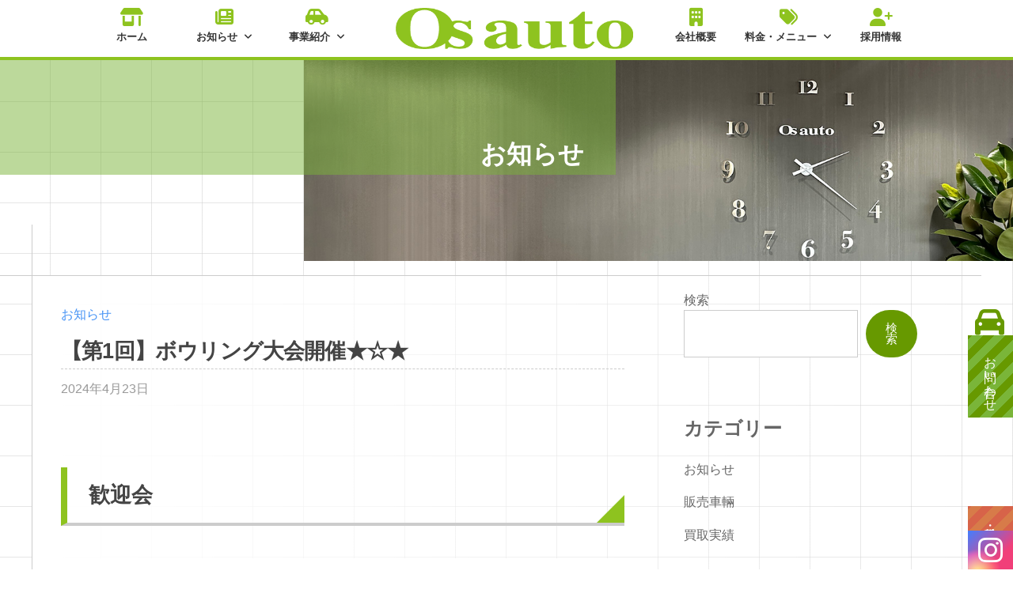

--- FILE ---
content_type: text/html; charset=UTF-8
request_url: https://www.os-auto.jp/2024/04/23/%E3%80%90%E7%AC%AC1%E5%9B%9E%E3%80%91%E3%83%9C%E3%82%A6%E3%83%AA%E3%83%B3%E3%82%B0%E5%A4%A7%E4%BC%9A%E9%96%8B%E5%82%AC%E2%98%85%E2%98%86%E2%98%85/
body_size: 15471
content:
<!DOCTYPE html>
<html lang="ja">
<head>
<meta charset="UTF-8">
<meta name="viewport" content="width=device-width, initial-scale=1">
<meta name="description" content="OSオートの整備工場は中国運輸局指定工場です。最新の設備で軽自動車から大型トラックの重整備までも可能な整備工場はなかなか他社には真似できません！整備の他にも最新車種や中古車の購入、中古車の買い取り、もしもの時の保険など、自動車に関連するあらゆるニーズをワンストップで提供する、総合的な自動車サービスプロバイダーです。" />
<title>【第1回】ボウリング大会開催★☆★ &#8211; 岡山のトラック・自動車の販売・買取ならOSオート（OS auto）</title>
<meta name='robots' content='max-image-preview:large' />
<link rel="alternate" type="application/rss+xml" title="岡山のトラック・自動車の販売・買取ならOSオート（OS auto） &raquo; フィード" href="https://www.os-auto.jp/feed/" />
<link rel="alternate" type="application/rss+xml" title="岡山のトラック・自動車の販売・買取ならOSオート（OS auto） &raquo; コメントフィード" href="https://www.os-auto.jp/comments/feed/" />
<link rel="alternate" type="application/rss+xml" title="岡山のトラック・自動車の販売・買取ならOSオート（OS auto） &raquo; 【第1回】ボウリング大会開催★☆★ のコメントのフィード" href="https://www.os-auto.jp/2024/04/23/%e3%80%90%e7%ac%ac1%e5%9b%9e%e3%80%91%e3%83%9c%e3%82%a6%e3%83%aa%e3%83%b3%e3%82%b0%e5%a4%a7%e4%bc%9a%e9%96%8b%e5%82%ac%e2%98%85%e2%98%86%e2%98%85/feed/" />
<link rel="alternate" title="oEmbed (JSON)" type="application/json+oembed" href="https://www.os-auto.jp/wp-json/oembed/1.0/embed?url=https%3A%2F%2Fwww.os-auto.jp%2F2024%2F04%2F23%2F%25e3%2580%2590%25e7%25ac%25ac1%25e5%259b%259e%25e3%2580%2591%25e3%2583%259c%25e3%2582%25a6%25e3%2583%25aa%25e3%2583%25b3%25e3%2582%25b0%25e5%25a4%25a7%25e4%25bc%259a%25e9%2596%258b%25e5%2582%25ac%25e2%2598%2585%25e2%2598%2586%25e2%2598%2585%2F" />
<link rel="alternate" title="oEmbed (XML)" type="text/xml+oembed" href="https://www.os-auto.jp/wp-json/oembed/1.0/embed?url=https%3A%2F%2Fwww.os-auto.jp%2F2024%2F04%2F23%2F%25e3%2580%2590%25e7%25ac%25ac1%25e5%259b%259e%25e3%2580%2591%25e3%2583%259c%25e3%2582%25a6%25e3%2583%25aa%25e3%2583%25b3%25e3%2582%25b0%25e5%25a4%25a7%25e4%25bc%259a%25e9%2596%258b%25e5%2582%25ac%25e2%2598%2585%25e2%2598%2586%25e2%2598%2585%2F&#038;format=xml" />
<style id='wp-img-auto-sizes-contain-inline-css' type='text/css'>
img:is([sizes=auto i],[sizes^="auto," i]){contain-intrinsic-size:3000px 1500px}
/*# sourceURL=wp-img-auto-sizes-contain-inline-css */
</style>
<style id='wp-emoji-styles-inline-css' type='text/css'>

	img.wp-smiley, img.emoji {
		display: inline !important;
		border: none !important;
		box-shadow: none !important;
		height: 1em !important;
		width: 1em !important;
		margin: 0 0.07em !important;
		vertical-align: -0.1em !important;
		background: none !important;
		padding: 0 !important;
	}
/*# sourceURL=wp-emoji-styles-inline-css */
</style>
<style id='wp-block-library-inline-css' type='text/css'>
:root{--wp-block-synced-color:#7a00df;--wp-block-synced-color--rgb:122,0,223;--wp-bound-block-color:var(--wp-block-synced-color);--wp-editor-canvas-background:#ddd;--wp-admin-theme-color:#007cba;--wp-admin-theme-color--rgb:0,124,186;--wp-admin-theme-color-darker-10:#006ba1;--wp-admin-theme-color-darker-10--rgb:0,107,160.5;--wp-admin-theme-color-darker-20:#005a87;--wp-admin-theme-color-darker-20--rgb:0,90,135;--wp-admin-border-width-focus:2px}@media (min-resolution:192dpi){:root{--wp-admin-border-width-focus:1.5px}}.wp-element-button{cursor:pointer}:root .has-very-light-gray-background-color{background-color:#eee}:root .has-very-dark-gray-background-color{background-color:#313131}:root .has-very-light-gray-color{color:#eee}:root .has-very-dark-gray-color{color:#313131}:root .has-vivid-green-cyan-to-vivid-cyan-blue-gradient-background{background:linear-gradient(135deg,#00d084,#0693e3)}:root .has-purple-crush-gradient-background{background:linear-gradient(135deg,#34e2e4,#4721fb 50%,#ab1dfe)}:root .has-hazy-dawn-gradient-background{background:linear-gradient(135deg,#faaca8,#dad0ec)}:root .has-subdued-olive-gradient-background{background:linear-gradient(135deg,#fafae1,#67a671)}:root .has-atomic-cream-gradient-background{background:linear-gradient(135deg,#fdd79a,#004a59)}:root .has-nightshade-gradient-background{background:linear-gradient(135deg,#330968,#31cdcf)}:root .has-midnight-gradient-background{background:linear-gradient(135deg,#020381,#2874fc)}:root{--wp--preset--font-size--normal:16px;--wp--preset--font-size--huge:42px}.has-regular-font-size{font-size:1em}.has-larger-font-size{font-size:2.625em}.has-normal-font-size{font-size:var(--wp--preset--font-size--normal)}.has-huge-font-size{font-size:var(--wp--preset--font-size--huge)}.has-text-align-center{text-align:center}.has-text-align-left{text-align:left}.has-text-align-right{text-align:right}.has-fit-text{white-space:nowrap!important}#end-resizable-editor-section{display:none}.aligncenter{clear:both}.items-justified-left{justify-content:flex-start}.items-justified-center{justify-content:center}.items-justified-right{justify-content:flex-end}.items-justified-space-between{justify-content:space-between}.screen-reader-text{border:0;clip-path:inset(50%);height:1px;margin:-1px;overflow:hidden;padding:0;position:absolute;width:1px;word-wrap:normal!important}.screen-reader-text:focus{background-color:#ddd;clip-path:none;color:#444;display:block;font-size:1em;height:auto;left:5px;line-height:normal;padding:15px 23px 14px;text-decoration:none;top:5px;width:auto;z-index:100000}html :where(.has-border-color){border-style:solid}html :where([style*=border-top-color]){border-top-style:solid}html :where([style*=border-right-color]){border-right-style:solid}html :where([style*=border-bottom-color]){border-bottom-style:solid}html :where([style*=border-left-color]){border-left-style:solid}html :where([style*=border-width]){border-style:solid}html :where([style*=border-top-width]){border-top-style:solid}html :where([style*=border-right-width]){border-right-style:solid}html :where([style*=border-bottom-width]){border-bottom-style:solid}html :where([style*=border-left-width]){border-left-style:solid}html :where(img[class*=wp-image-]){height:auto;max-width:100%}:where(figure){margin:0 0 1em}html :where(.is-position-sticky){--wp-admin--admin-bar--position-offset:var(--wp-admin--admin-bar--height,0px)}@media screen and (max-width:600px){html :where(.is-position-sticky){--wp-admin--admin-bar--position-offset:0px}}

/*# sourceURL=wp-block-library-inline-css */
</style><style id='wp-block-categories-inline-css' type='text/css'>
.wp-block-categories{box-sizing:border-box}.wp-block-categories.alignleft{margin-right:2em}.wp-block-categories.alignright{margin-left:2em}.wp-block-categories.wp-block-categories-dropdown.aligncenter{text-align:center}.wp-block-categories .wp-block-categories__label{display:block;width:100%}
/*# sourceURL=https://www.os-auto.jp/wp/wp-includes/blocks/categories/style.min.css */
</style>
<style id='wp-block-heading-inline-css' type='text/css'>
h1:where(.wp-block-heading).has-background,h2:where(.wp-block-heading).has-background,h3:where(.wp-block-heading).has-background,h4:where(.wp-block-heading).has-background,h5:where(.wp-block-heading).has-background,h6:where(.wp-block-heading).has-background{padding:1.25em 2.375em}h1.has-text-align-left[style*=writing-mode]:where([style*=vertical-lr]),h1.has-text-align-right[style*=writing-mode]:where([style*=vertical-rl]),h2.has-text-align-left[style*=writing-mode]:where([style*=vertical-lr]),h2.has-text-align-right[style*=writing-mode]:where([style*=vertical-rl]),h3.has-text-align-left[style*=writing-mode]:where([style*=vertical-lr]),h3.has-text-align-right[style*=writing-mode]:where([style*=vertical-rl]),h4.has-text-align-left[style*=writing-mode]:where([style*=vertical-lr]),h4.has-text-align-right[style*=writing-mode]:where([style*=vertical-rl]),h5.has-text-align-left[style*=writing-mode]:where([style*=vertical-lr]),h5.has-text-align-right[style*=writing-mode]:where([style*=vertical-rl]),h6.has-text-align-left[style*=writing-mode]:where([style*=vertical-lr]),h6.has-text-align-right[style*=writing-mode]:where([style*=vertical-rl]){rotate:180deg}
/*# sourceURL=https://www.os-auto.jp/wp/wp-includes/blocks/heading/style.min.css */
</style>
<style id='wp-block-image-inline-css' type='text/css'>
.wp-block-image>a,.wp-block-image>figure>a{display:inline-block}.wp-block-image img{box-sizing:border-box;height:auto;max-width:100%;vertical-align:bottom}@media not (prefers-reduced-motion){.wp-block-image img.hide{visibility:hidden}.wp-block-image img.show{animation:show-content-image .4s}}.wp-block-image[style*=border-radius] img,.wp-block-image[style*=border-radius]>a{border-radius:inherit}.wp-block-image.has-custom-border img{box-sizing:border-box}.wp-block-image.aligncenter{text-align:center}.wp-block-image.alignfull>a,.wp-block-image.alignwide>a{width:100%}.wp-block-image.alignfull img,.wp-block-image.alignwide img{height:auto;width:100%}.wp-block-image .aligncenter,.wp-block-image .alignleft,.wp-block-image .alignright,.wp-block-image.aligncenter,.wp-block-image.alignleft,.wp-block-image.alignright{display:table}.wp-block-image .aligncenter>figcaption,.wp-block-image .alignleft>figcaption,.wp-block-image .alignright>figcaption,.wp-block-image.aligncenter>figcaption,.wp-block-image.alignleft>figcaption,.wp-block-image.alignright>figcaption{caption-side:bottom;display:table-caption}.wp-block-image .alignleft{float:left;margin:.5em 1em .5em 0}.wp-block-image .alignright{float:right;margin:.5em 0 .5em 1em}.wp-block-image .aligncenter{margin-left:auto;margin-right:auto}.wp-block-image :where(figcaption){margin-bottom:1em;margin-top:.5em}.wp-block-image.is-style-circle-mask img{border-radius:9999px}@supports ((-webkit-mask-image:none) or (mask-image:none)) or (-webkit-mask-image:none){.wp-block-image.is-style-circle-mask img{border-radius:0;-webkit-mask-image:url('data:image/svg+xml;utf8,<svg viewBox="0 0 100 100" xmlns="http://www.w3.org/2000/svg"><circle cx="50" cy="50" r="50"/></svg>');mask-image:url('data:image/svg+xml;utf8,<svg viewBox="0 0 100 100" xmlns="http://www.w3.org/2000/svg"><circle cx="50" cy="50" r="50"/></svg>');mask-mode:alpha;-webkit-mask-position:center;mask-position:center;-webkit-mask-repeat:no-repeat;mask-repeat:no-repeat;-webkit-mask-size:contain;mask-size:contain}}:root :where(.wp-block-image.is-style-rounded img,.wp-block-image .is-style-rounded img){border-radius:9999px}.wp-block-image figure{margin:0}.wp-lightbox-container{display:flex;flex-direction:column;position:relative}.wp-lightbox-container img{cursor:zoom-in}.wp-lightbox-container img:hover+button{opacity:1}.wp-lightbox-container button{align-items:center;backdrop-filter:blur(16px) saturate(180%);background-color:#5a5a5a40;border:none;border-radius:4px;cursor:zoom-in;display:flex;height:20px;justify-content:center;opacity:0;padding:0;position:absolute;right:16px;text-align:center;top:16px;width:20px;z-index:100}@media not (prefers-reduced-motion){.wp-lightbox-container button{transition:opacity .2s ease}}.wp-lightbox-container button:focus-visible{outline:3px auto #5a5a5a40;outline:3px auto -webkit-focus-ring-color;outline-offset:3px}.wp-lightbox-container button:hover{cursor:pointer;opacity:1}.wp-lightbox-container button:focus{opacity:1}.wp-lightbox-container button:focus,.wp-lightbox-container button:hover,.wp-lightbox-container button:not(:hover):not(:active):not(.has-background){background-color:#5a5a5a40;border:none}.wp-lightbox-overlay{box-sizing:border-box;cursor:zoom-out;height:100vh;left:0;overflow:hidden;position:fixed;top:0;visibility:hidden;width:100%;z-index:100000}.wp-lightbox-overlay .close-button{align-items:center;cursor:pointer;display:flex;justify-content:center;min-height:40px;min-width:40px;padding:0;position:absolute;right:calc(env(safe-area-inset-right) + 16px);top:calc(env(safe-area-inset-top) + 16px);z-index:5000000}.wp-lightbox-overlay .close-button:focus,.wp-lightbox-overlay .close-button:hover,.wp-lightbox-overlay .close-button:not(:hover):not(:active):not(.has-background){background:none;border:none}.wp-lightbox-overlay .lightbox-image-container{height:var(--wp--lightbox-container-height);left:50%;overflow:hidden;position:absolute;top:50%;transform:translate(-50%,-50%);transform-origin:top left;width:var(--wp--lightbox-container-width);z-index:9999999999}.wp-lightbox-overlay .wp-block-image{align-items:center;box-sizing:border-box;display:flex;height:100%;justify-content:center;margin:0;position:relative;transform-origin:0 0;width:100%;z-index:3000000}.wp-lightbox-overlay .wp-block-image img{height:var(--wp--lightbox-image-height);min-height:var(--wp--lightbox-image-height);min-width:var(--wp--lightbox-image-width);width:var(--wp--lightbox-image-width)}.wp-lightbox-overlay .wp-block-image figcaption{display:none}.wp-lightbox-overlay button{background:none;border:none}.wp-lightbox-overlay .scrim{background-color:#fff;height:100%;opacity:.9;position:absolute;width:100%;z-index:2000000}.wp-lightbox-overlay.active{visibility:visible}@media not (prefers-reduced-motion){.wp-lightbox-overlay.active{animation:turn-on-visibility .25s both}.wp-lightbox-overlay.active img{animation:turn-on-visibility .35s both}.wp-lightbox-overlay.show-closing-animation:not(.active){animation:turn-off-visibility .35s both}.wp-lightbox-overlay.show-closing-animation:not(.active) img{animation:turn-off-visibility .25s both}.wp-lightbox-overlay.zoom.active{animation:none;opacity:1;visibility:visible}.wp-lightbox-overlay.zoom.active .lightbox-image-container{animation:lightbox-zoom-in .4s}.wp-lightbox-overlay.zoom.active .lightbox-image-container img{animation:none}.wp-lightbox-overlay.zoom.active .scrim{animation:turn-on-visibility .4s forwards}.wp-lightbox-overlay.zoom.show-closing-animation:not(.active){animation:none}.wp-lightbox-overlay.zoom.show-closing-animation:not(.active) .lightbox-image-container{animation:lightbox-zoom-out .4s}.wp-lightbox-overlay.zoom.show-closing-animation:not(.active) .lightbox-image-container img{animation:none}.wp-lightbox-overlay.zoom.show-closing-animation:not(.active) .scrim{animation:turn-off-visibility .4s forwards}}@keyframes show-content-image{0%{visibility:hidden}99%{visibility:hidden}to{visibility:visible}}@keyframes turn-on-visibility{0%{opacity:0}to{opacity:1}}@keyframes turn-off-visibility{0%{opacity:1;visibility:visible}99%{opacity:0;visibility:visible}to{opacity:0;visibility:hidden}}@keyframes lightbox-zoom-in{0%{transform:translate(calc((-100vw + var(--wp--lightbox-scrollbar-width))/2 + var(--wp--lightbox-initial-left-position)),calc(-50vh + var(--wp--lightbox-initial-top-position))) scale(var(--wp--lightbox-scale))}to{transform:translate(-50%,-50%) scale(1)}}@keyframes lightbox-zoom-out{0%{transform:translate(-50%,-50%) scale(1);visibility:visible}99%{visibility:visible}to{transform:translate(calc((-100vw + var(--wp--lightbox-scrollbar-width))/2 + var(--wp--lightbox-initial-left-position)),calc(-50vh + var(--wp--lightbox-initial-top-position))) scale(var(--wp--lightbox-scale));visibility:hidden}}
/*# sourceURL=https://www.os-auto.jp/wp/wp-includes/blocks/image/style.min.css */
</style>
<style id='wp-block-search-inline-css' type='text/css'>
.wp-block-search__button{margin-left:10px;word-break:normal}.wp-block-search__button.has-icon{line-height:0}.wp-block-search__button svg{height:1.25em;min-height:24px;min-width:24px;width:1.25em;fill:currentColor;vertical-align:text-bottom}:where(.wp-block-search__button){border:1px solid #ccc;padding:6px 10px}.wp-block-search__inside-wrapper{display:flex;flex:auto;flex-wrap:nowrap;max-width:100%}.wp-block-search__label{width:100%}.wp-block-search.wp-block-search__button-only .wp-block-search__button{box-sizing:border-box;display:flex;flex-shrink:0;justify-content:center;margin-left:0;max-width:100%}.wp-block-search.wp-block-search__button-only .wp-block-search__inside-wrapper{min-width:0!important;transition-property:width}.wp-block-search.wp-block-search__button-only .wp-block-search__input{flex-basis:100%;transition-duration:.3s}.wp-block-search.wp-block-search__button-only.wp-block-search__searchfield-hidden,.wp-block-search.wp-block-search__button-only.wp-block-search__searchfield-hidden .wp-block-search__inside-wrapper{overflow:hidden}.wp-block-search.wp-block-search__button-only.wp-block-search__searchfield-hidden .wp-block-search__input{border-left-width:0!important;border-right-width:0!important;flex-basis:0;flex-grow:0;margin:0;min-width:0!important;padding-left:0!important;padding-right:0!important;width:0!important}:where(.wp-block-search__input){appearance:none;border:1px solid #949494;flex-grow:1;font-family:inherit;font-size:inherit;font-style:inherit;font-weight:inherit;letter-spacing:inherit;line-height:inherit;margin-left:0;margin-right:0;min-width:3rem;padding:8px;text-decoration:unset!important;text-transform:inherit}:where(.wp-block-search__button-inside .wp-block-search__inside-wrapper){background-color:#fff;border:1px solid #949494;box-sizing:border-box;padding:4px}:where(.wp-block-search__button-inside .wp-block-search__inside-wrapper) .wp-block-search__input{border:none;border-radius:0;padding:0 4px}:where(.wp-block-search__button-inside .wp-block-search__inside-wrapper) .wp-block-search__input:focus{outline:none}:where(.wp-block-search__button-inside .wp-block-search__inside-wrapper) :where(.wp-block-search__button){padding:4px 8px}.wp-block-search.aligncenter .wp-block-search__inside-wrapper{margin:auto}.wp-block[data-align=right] .wp-block-search.wp-block-search__button-only .wp-block-search__inside-wrapper{float:right}
/*# sourceURL=https://www.os-auto.jp/wp/wp-includes/blocks/search/style.min.css */
</style>
<style id='wp-block-group-inline-css' type='text/css'>
.wp-block-group{box-sizing:border-box}:where(.wp-block-group.wp-block-group-is-layout-constrained){position:relative}
/*# sourceURL=https://www.os-auto.jp/wp/wp-includes/blocks/group/style.min.css */
</style>
<style id='wp-block-paragraph-inline-css' type='text/css'>
.is-small-text{font-size:.875em}.is-regular-text{font-size:1em}.is-large-text{font-size:2.25em}.is-larger-text{font-size:3em}.has-drop-cap:not(:focus):first-letter{float:left;font-size:8.4em;font-style:normal;font-weight:100;line-height:.68;margin:.05em .1em 0 0;text-transform:uppercase}body.rtl .has-drop-cap:not(:focus):first-letter{float:none;margin-left:.1em}p.has-drop-cap.has-background{overflow:hidden}:root :where(p.has-background){padding:1.25em 2.375em}:where(p.has-text-color:not(.has-link-color)) a{color:inherit}p.has-text-align-left[style*="writing-mode:vertical-lr"],p.has-text-align-right[style*="writing-mode:vertical-rl"]{rotate:180deg}
/*# sourceURL=https://www.os-auto.jp/wp/wp-includes/blocks/paragraph/style.min.css */
</style>
<style id='global-styles-inline-css' type='text/css'>
:root{--wp--preset--aspect-ratio--square: 1;--wp--preset--aspect-ratio--4-3: 4/3;--wp--preset--aspect-ratio--3-4: 3/4;--wp--preset--aspect-ratio--3-2: 3/2;--wp--preset--aspect-ratio--2-3: 2/3;--wp--preset--aspect-ratio--16-9: 16/9;--wp--preset--aspect-ratio--9-16: 9/16;--wp--preset--color--black: #000000;--wp--preset--color--cyan-bluish-gray: #abb8c3;--wp--preset--color--white: #ffffff;--wp--preset--color--pale-pink: #f78da7;--wp--preset--color--vivid-red: #cf2e2e;--wp--preset--color--luminous-vivid-orange: #ff6900;--wp--preset--color--luminous-vivid-amber: #fcb900;--wp--preset--color--light-green-cyan: #7bdcb5;--wp--preset--color--vivid-green-cyan: #00d084;--wp--preset--color--pale-cyan-blue: #8ed1fc;--wp--preset--color--vivid-cyan-blue: #0693e3;--wp--preset--color--vivid-purple: #9b51e0;--wp--preset--gradient--vivid-cyan-blue-to-vivid-purple: linear-gradient(135deg,rgb(6,147,227) 0%,rgb(155,81,224) 100%);--wp--preset--gradient--light-green-cyan-to-vivid-green-cyan: linear-gradient(135deg,rgb(122,220,180) 0%,rgb(0,208,130) 100%);--wp--preset--gradient--luminous-vivid-amber-to-luminous-vivid-orange: linear-gradient(135deg,rgb(252,185,0) 0%,rgb(255,105,0) 100%);--wp--preset--gradient--luminous-vivid-orange-to-vivid-red: linear-gradient(135deg,rgb(255,105,0) 0%,rgb(207,46,46) 100%);--wp--preset--gradient--very-light-gray-to-cyan-bluish-gray: linear-gradient(135deg,rgb(238,238,238) 0%,rgb(169,184,195) 100%);--wp--preset--gradient--cool-to-warm-spectrum: linear-gradient(135deg,rgb(74,234,220) 0%,rgb(151,120,209) 20%,rgb(207,42,186) 40%,rgb(238,44,130) 60%,rgb(251,105,98) 80%,rgb(254,248,76) 100%);--wp--preset--gradient--blush-light-purple: linear-gradient(135deg,rgb(255,206,236) 0%,rgb(152,150,240) 100%);--wp--preset--gradient--blush-bordeaux: linear-gradient(135deg,rgb(254,205,165) 0%,rgb(254,45,45) 50%,rgb(107,0,62) 100%);--wp--preset--gradient--luminous-dusk: linear-gradient(135deg,rgb(255,203,112) 0%,rgb(199,81,192) 50%,rgb(65,88,208) 100%);--wp--preset--gradient--pale-ocean: linear-gradient(135deg,rgb(255,245,203) 0%,rgb(182,227,212) 50%,rgb(51,167,181) 100%);--wp--preset--gradient--electric-grass: linear-gradient(135deg,rgb(202,248,128) 0%,rgb(113,206,126) 100%);--wp--preset--gradient--midnight: linear-gradient(135deg,rgb(2,3,129) 0%,rgb(40,116,252) 100%);--wp--preset--font-size--small: 13px;--wp--preset--font-size--medium: 20px;--wp--preset--font-size--large: 36px;--wp--preset--font-size--x-large: 42px;--wp--preset--spacing--20: 0.44rem;--wp--preset--spacing--30: 0.67rem;--wp--preset--spacing--40: 1rem;--wp--preset--spacing--50: 1.5rem;--wp--preset--spacing--60: 2.25rem;--wp--preset--spacing--70: 3.38rem;--wp--preset--spacing--80: 5.06rem;--wp--preset--shadow--natural: 6px 6px 9px rgba(0, 0, 0, 0.2);--wp--preset--shadow--deep: 12px 12px 50px rgba(0, 0, 0, 0.4);--wp--preset--shadow--sharp: 6px 6px 0px rgba(0, 0, 0, 0.2);--wp--preset--shadow--outlined: 6px 6px 0px -3px rgb(255, 255, 255), 6px 6px rgb(0, 0, 0);--wp--preset--shadow--crisp: 6px 6px 0px rgb(0, 0, 0);}:where(.is-layout-flex){gap: 0.5em;}:where(.is-layout-grid){gap: 0.5em;}body .is-layout-flex{display: flex;}.is-layout-flex{flex-wrap: wrap;align-items: center;}.is-layout-flex > :is(*, div){margin: 0;}body .is-layout-grid{display: grid;}.is-layout-grid > :is(*, div){margin: 0;}:where(.wp-block-columns.is-layout-flex){gap: 2em;}:where(.wp-block-columns.is-layout-grid){gap: 2em;}:where(.wp-block-post-template.is-layout-flex){gap: 1.25em;}:where(.wp-block-post-template.is-layout-grid){gap: 1.25em;}.has-black-color{color: var(--wp--preset--color--black) !important;}.has-cyan-bluish-gray-color{color: var(--wp--preset--color--cyan-bluish-gray) !important;}.has-white-color{color: var(--wp--preset--color--white) !important;}.has-pale-pink-color{color: var(--wp--preset--color--pale-pink) !important;}.has-vivid-red-color{color: var(--wp--preset--color--vivid-red) !important;}.has-luminous-vivid-orange-color{color: var(--wp--preset--color--luminous-vivid-orange) !important;}.has-luminous-vivid-amber-color{color: var(--wp--preset--color--luminous-vivid-amber) !important;}.has-light-green-cyan-color{color: var(--wp--preset--color--light-green-cyan) !important;}.has-vivid-green-cyan-color{color: var(--wp--preset--color--vivid-green-cyan) !important;}.has-pale-cyan-blue-color{color: var(--wp--preset--color--pale-cyan-blue) !important;}.has-vivid-cyan-blue-color{color: var(--wp--preset--color--vivid-cyan-blue) !important;}.has-vivid-purple-color{color: var(--wp--preset--color--vivid-purple) !important;}.has-black-background-color{background-color: var(--wp--preset--color--black) !important;}.has-cyan-bluish-gray-background-color{background-color: var(--wp--preset--color--cyan-bluish-gray) !important;}.has-white-background-color{background-color: var(--wp--preset--color--white) !important;}.has-pale-pink-background-color{background-color: var(--wp--preset--color--pale-pink) !important;}.has-vivid-red-background-color{background-color: var(--wp--preset--color--vivid-red) !important;}.has-luminous-vivid-orange-background-color{background-color: var(--wp--preset--color--luminous-vivid-orange) !important;}.has-luminous-vivid-amber-background-color{background-color: var(--wp--preset--color--luminous-vivid-amber) !important;}.has-light-green-cyan-background-color{background-color: var(--wp--preset--color--light-green-cyan) !important;}.has-vivid-green-cyan-background-color{background-color: var(--wp--preset--color--vivid-green-cyan) !important;}.has-pale-cyan-blue-background-color{background-color: var(--wp--preset--color--pale-cyan-blue) !important;}.has-vivid-cyan-blue-background-color{background-color: var(--wp--preset--color--vivid-cyan-blue) !important;}.has-vivid-purple-background-color{background-color: var(--wp--preset--color--vivid-purple) !important;}.has-black-border-color{border-color: var(--wp--preset--color--black) !important;}.has-cyan-bluish-gray-border-color{border-color: var(--wp--preset--color--cyan-bluish-gray) !important;}.has-white-border-color{border-color: var(--wp--preset--color--white) !important;}.has-pale-pink-border-color{border-color: var(--wp--preset--color--pale-pink) !important;}.has-vivid-red-border-color{border-color: var(--wp--preset--color--vivid-red) !important;}.has-luminous-vivid-orange-border-color{border-color: var(--wp--preset--color--luminous-vivid-orange) !important;}.has-luminous-vivid-amber-border-color{border-color: var(--wp--preset--color--luminous-vivid-amber) !important;}.has-light-green-cyan-border-color{border-color: var(--wp--preset--color--light-green-cyan) !important;}.has-vivid-green-cyan-border-color{border-color: var(--wp--preset--color--vivid-green-cyan) !important;}.has-pale-cyan-blue-border-color{border-color: var(--wp--preset--color--pale-cyan-blue) !important;}.has-vivid-cyan-blue-border-color{border-color: var(--wp--preset--color--vivid-cyan-blue) !important;}.has-vivid-purple-border-color{border-color: var(--wp--preset--color--vivid-purple) !important;}.has-vivid-cyan-blue-to-vivid-purple-gradient-background{background: var(--wp--preset--gradient--vivid-cyan-blue-to-vivid-purple) !important;}.has-light-green-cyan-to-vivid-green-cyan-gradient-background{background: var(--wp--preset--gradient--light-green-cyan-to-vivid-green-cyan) !important;}.has-luminous-vivid-amber-to-luminous-vivid-orange-gradient-background{background: var(--wp--preset--gradient--luminous-vivid-amber-to-luminous-vivid-orange) !important;}.has-luminous-vivid-orange-to-vivid-red-gradient-background{background: var(--wp--preset--gradient--luminous-vivid-orange-to-vivid-red) !important;}.has-very-light-gray-to-cyan-bluish-gray-gradient-background{background: var(--wp--preset--gradient--very-light-gray-to-cyan-bluish-gray) !important;}.has-cool-to-warm-spectrum-gradient-background{background: var(--wp--preset--gradient--cool-to-warm-spectrum) !important;}.has-blush-light-purple-gradient-background{background: var(--wp--preset--gradient--blush-light-purple) !important;}.has-blush-bordeaux-gradient-background{background: var(--wp--preset--gradient--blush-bordeaux) !important;}.has-luminous-dusk-gradient-background{background: var(--wp--preset--gradient--luminous-dusk) !important;}.has-pale-ocean-gradient-background{background: var(--wp--preset--gradient--pale-ocean) !important;}.has-electric-grass-gradient-background{background: var(--wp--preset--gradient--electric-grass) !important;}.has-midnight-gradient-background{background: var(--wp--preset--gradient--midnight) !important;}.has-small-font-size{font-size: var(--wp--preset--font-size--small) !important;}.has-medium-font-size{font-size: var(--wp--preset--font-size--medium) !important;}.has-large-font-size{font-size: var(--wp--preset--font-size--large) !important;}.has-x-large-font-size{font-size: var(--wp--preset--font-size--x-large) !important;}
/*# sourceURL=global-styles-inline-css */
</style>

<style id='classic-theme-styles-inline-css' type='text/css'>
/*! This file is auto-generated */
.wp-block-button__link{color:#fff;background-color:#32373c;border-radius:9999px;box-shadow:none;text-decoration:none;padding:calc(.667em + 2px) calc(1.333em + 2px);font-size:1.125em}.wp-block-file__button{background:#32373c;color:#fff;text-decoration:none}
/*# sourceURL=/wp-includes/css/classic-themes.min.css */
</style>
<link rel='stylesheet' id='contact-form-7-css' href='https://www.os-auto.jp/wp/wp-content/plugins/contact-form-7/includes/css/styles.css?ver=6.0' type='text/css' media='all' />
<link rel='stylesheet' id='dashicons-css' href='https://www.os-auto.jp/wp/wp-includes/css/dashicons.min.css?ver=6.9' type='text/css' media='all' />
<link rel='stylesheet' id='post-views-counter-frontend-css' href='https://www.os-auto.jp/wp/wp-content/plugins/post-views-counter/css/frontend.min.css?ver=1.4.7' type='text/css' media='all' />
<link rel='stylesheet' id='fontawesome-css' href='https://www.os-auto.jp/wp/wp-content/themes/veglization/inc/font-awesome/css/all.css?ver=6.4.2' type='text/css' media='all' />
<link rel='stylesheet' id='normalize-css' href='https://www.os-auto.jp/wp/wp-content/themes/veglization/css/normalize.css?ver=8.0.0' type='text/css' media='all' />
<link rel='stylesheet' id='os-auto-style-css' href='https://www.os-auto.jp/wp/wp-content/themes/veglization/css/os-auto.css?ver=0.0.4' type='text/css' media='all' />
<link rel='stylesheet' id='swiper-style-css' href='https://www.os-auto.jp/wp/wp-content/themes/veglization/css/swiper-bundle.min.css?ver=0.0.0' type='text/css' media='all' />
<link rel='stylesheet' id='veglization-style-css' href='https://www.os-auto.jp/wp/wp-content/themes/veglization/style.css?ver=1.0.0' type='text/css' media='all' />
<style id='veglization-style-inline-css' type='text/css'>

	a {
		color: #4693f5;
	}
	a:hover {
		color: #639af6;
	}
	a.home-header-button-main {
		background-color: #4693f5;
	}
	a.home-header-button-main:hover {
		background-color: #639af6;
	}
	code, kbd, tt, var,
	th,
	pre,
	.top-bar,
	.author-profile,
	.pagination .current,
	.page-links .page-numbers,
	.tagcloud a,
	.widget_calendar tbody td a,
	.container-wrapper,
	.site-bottom {
		background-color: #f4f5f6;
	}

	.jumbotron-overlay {
		background-image: url("https://www.os-auto.jp/wp/wp-content/uploads/2023/09/OSオート本社時計-1.jpg");
	}
	.home-header-content {
		text-align: left;
	}

	@media screen and (min-width: 980px) {
		.footer-widget-1 {
			width: 49.98%;
		}
		.footer-widget-2 {
			width: 24.99%;
		}
		.footer-widget-3 {
			width: 24.99%;
		}
		.footer-widget-4 {
			width: 0%;
		}
		.footer-widget-5 {
			width: 0%;
		}
		.footer-widget-6 {
			width: 0%;
		}
	}
	
/*# sourceURL=veglization-style-inline-css */
</style>
<link rel='stylesheet' id='slb_core-css' href='https://www.os-auto.jp/wp/wp-content/plugins/simple-lightbox/client/css/app.css?ver=2.9.3' type='text/css' media='all' />
<script type="text/javascript" src="https://www.os-auto.jp/wp/wp-includes/js/jquery/jquery.min.js?ver=3.7.1" id="jquery-core-js"></script>
<script type="text/javascript" src="https://www.os-auto.jp/wp/wp-includes/js/jquery/jquery-migrate.min.js?ver=3.4.1" id="jquery-migrate-js"></script>
<link rel="https://api.w.org/" href="https://www.os-auto.jp/wp-json/" /><link rel="alternate" title="JSON" type="application/json" href="https://www.os-auto.jp/wp-json/wp/v2/posts/3209" /><link rel="EditURI" type="application/rsd+xml" title="RSD" href="https://www.os-auto.jp/wp/xmlrpc.php?rsd" />
<meta name="generator" content="WordPress 6.9" />
<link rel="canonical" href="https://www.os-auto.jp/2024/04/23/%e3%80%90%e7%ac%ac1%e5%9b%9e%e3%80%91%e3%83%9c%e3%82%a6%e3%83%aa%e3%83%b3%e3%82%b0%e5%a4%a7%e4%bc%9a%e9%96%8b%e5%82%ac%e2%98%85%e2%98%86%e2%98%85/" />
<link rel='shortlink' href='https://www.os-auto.jp/?p=3209' />
<link rel="pingback" href="https://www.os-auto.jp/wp/xmlrpc.php">
<link rel="icon" href="https://www.os-auto.jp/wp/wp-content/uploads/2023/12/cropped-favicon-32x32.png" sizes="32x32" />
<link rel="icon" href="https://www.os-auto.jp/wp/wp-content/uploads/2023/12/cropped-favicon-192x192.png" sizes="192x192" />
<link rel="apple-touch-icon" href="https://www.os-auto.jp/wp/wp-content/uploads/2023/12/cropped-favicon-180x180.png" />
<meta name="msapplication-TileImage" content="https://www.os-auto.jp/wp/wp-content/uploads/2023/12/cropped-favicon-270x270.png" />

</head>

<body class="wp-singular post-template-default single single-post postid-3209 single-format-standard wp-custom-logo wp-theme-veglization hide-blogname hide-blogdescription hide-author has-sidebar has-avatars">

<div id="loading">
	<div id="loading_logo">
	<img src="https://www.os-auto.jp/wp/wp-content/themes/veglization/images/loading-logo01.png" alt="OSオート"><br>
	Loading...
	</div>
</div>


<div id="page" class="site">
	<a class="skip-link screen-reader-text" href="#content">Skip to content</a>

	<header id="masthead" class="site-header">

		
		<div class="main-header main-header-original">
			<div class="main-header-content">
				<div class="site-branding">
					<div class="site-logo"><a href="https://www.os-auto.jp/" rel="home"><img alt="岡山のトラック・自動車の販売・買取ならOSオート（OS auto）" src="https://www.os-auto.jp/wp/wp-content/uploads/2023/09/logo01-1.png" width="300" /></a></div>						<div class="site-title"><a href="https://www.os-auto.jp/" rel="home">岡山のトラック・自動車の販売・買取ならOSオート（OS auto）</a></div>
		<div class="site-description"></div>
					</div><!-- .site-branding -->
					<nav class="main-navigation">
		<div class="menu-%e3%82%b0%e3%83%ad%e3%83%bc%e3%83%90%e3%83%ab%e3%83%8a%e3%83%93%e3%82%b2%e3%83%bc%e3%82%b7%e3%83%a7%e3%83%b3-container"><ul id="menu-%e3%82%b0%e3%83%ad%e3%83%bc%e3%83%90%e3%83%ab%e3%83%8a%e3%83%93%e3%82%b2%e3%83%bc%e3%82%b7%e3%83%a7%e3%83%b3" class="menu"><li id="menu-item-2909" class="fa fa-shop menu-item menu-item-type-custom menu-item-object-custom menu-item-2909"><a href="/">ホーム</a></li>
<li id="menu-item-2910" class="fa fa-newspaper menu-item menu-item-type-taxonomy menu-item-object-category current-post-ancestor current-menu-parent current-post-parent menu-item-has-children menu-item-2910"><a href="https://www.os-auto.jp/category/news/">お知らせ</a>
<ul class="sub-menu">
	<li id="menu-item-2944" class="menu-item menu-item-type-taxonomy menu-item-object-category menu-item-2944"><a href="https://www.os-auto.jp/category/purchase-results/">買取実績</a></li>
	<li id="menu-item-2945" class="menu-item menu-item-type-taxonomy menu-item-object-category menu-item-2945"><a href="https://www.os-auto.jp/category/sales-results/">販売車輛</a></li>
</ul>
</li>
<li id="menu-item-2948" class="fa fa-car-side menu-item menu-item-type-post_type menu-item-object-page menu-item-has-children menu-item-2948"><a href="https://www.os-auto.jp/business/">事業紹介</a>
<ul class="sub-menu">
	<li id="menu-item-2952" class="menu-item menu-item-type-post_type menu-item-object-page menu-item-2952"><a href="https://www.os-auto.jp/business/car-shop/">新車・中古車販売</a></li>
	<li id="menu-item-2953" class="menu-item menu-item-type-post_type menu-item-object-page menu-item-2953"><a href="https://www.os-auto.jp/business/maintenance/">車検・整備</a></li>
	<li id="menu-item-2954" class="menu-item menu-item-type-post_type menu-item-object-page menu-item-2954"><a href="https://www.os-auto.jp/business/buy/">買取</a></li>
</ul>
</li>
<li id="menu-item-2951" class="fa fa-user-plus menu-item menu-item-type-post_type menu-item-object-page menu-item-2951"><a href="https://www.os-auto.jp/recruit/">採用情報</a></li>
<li id="menu-item-2949" class="fa fa-tags menu-item menu-item-type-post_type menu-item-object-page menu-item-has-children menu-item-2949"><a href="https://www.os-auto.jp/menu/">料金・メニュー</a>
<ul class="sub-menu">
	<li id="menu-item-2911" class="menu-item menu-item-type-custom menu-item-object-custom menu-item-2911"><a href="/menu/#p01">車検</a></li>
	<li id="menu-item-2912" class="menu-item menu-item-type-custom menu-item-object-custom menu-item-2912"><a href="/menu/#p02">法定点検</a></li>
	<li id="menu-item-2913" class="menu-item menu-item-type-custom menu-item-object-custom menu-item-2913"><a href="/menu/#p03">タイヤ関係（乗用車）</a></li>
	<li id="menu-item-2942" class="menu-item menu-item-type-custom menu-item-object-custom menu-item-2942"><a href="/menu/#p04">タイヤ関係（貨物車）</a></li>
	<li id="menu-item-2943" class="menu-item menu-item-type-custom menu-item-object-custom menu-item-2943"><a href="/menu/#p05">その他</a></li>
</ul>
</li>
<li id="menu-item-2950" class="fa fa-building menu-item menu-item-type-post_type menu-item-object-page menu-item-2950"><a href="https://www.os-auto.jp/about/">会社概要</a></li>
</ul></div>	</nav><!-- .main-navigation -->
					<button class="drawer-hamburger">
					<span class="screen-reader-text">Menu</span>
					<span class="drawer-hamburger-icon"></span>
				</button>
			</div><!-- .main-header-content -->
			<div class="drawer-overlay"></div>
			<div class="drawer-navigation">
				<div class="drawer-navigation-content">
					<nav class="main-navigation">
		<div class="menu-%e3%82%b0%e3%83%ad%e3%83%bc%e3%83%90%e3%83%ab%e3%83%8a%e3%83%93%e3%82%b2%e3%83%bc%e3%82%b7%e3%83%a7%e3%83%b3-container"><ul id="menu-%e3%82%b0%e3%83%ad%e3%83%bc%e3%83%90%e3%83%ab%e3%83%8a%e3%83%93%e3%82%b2%e3%83%bc%e3%82%b7%e3%83%a7%e3%83%b3-1" class="menu"><li class="fa fa-shop menu-item menu-item-type-custom menu-item-object-custom menu-item-2909"><a href="/">ホーム</a></li>
<li class="fa fa-newspaper menu-item menu-item-type-taxonomy menu-item-object-category current-post-ancestor current-menu-parent current-post-parent menu-item-has-children menu-item-2910"><a href="https://www.os-auto.jp/category/news/">お知らせ</a>
<ul class="sub-menu">
	<li class="menu-item menu-item-type-taxonomy menu-item-object-category menu-item-2944"><a href="https://www.os-auto.jp/category/purchase-results/">買取実績</a></li>
	<li class="menu-item menu-item-type-taxonomy menu-item-object-category menu-item-2945"><a href="https://www.os-auto.jp/category/sales-results/">販売車輛</a></li>
</ul>
</li>
<li class="fa fa-car-side menu-item menu-item-type-post_type menu-item-object-page menu-item-has-children menu-item-2948"><a href="https://www.os-auto.jp/business/">事業紹介</a>
<ul class="sub-menu">
	<li class="menu-item menu-item-type-post_type menu-item-object-page menu-item-2952"><a href="https://www.os-auto.jp/business/car-shop/">新車・中古車販売</a></li>
	<li class="menu-item menu-item-type-post_type menu-item-object-page menu-item-2953"><a href="https://www.os-auto.jp/business/maintenance/">車検・整備</a></li>
	<li class="menu-item menu-item-type-post_type menu-item-object-page menu-item-2954"><a href="https://www.os-auto.jp/business/buy/">買取</a></li>
</ul>
</li>
<li class="fa fa-user-plus menu-item menu-item-type-post_type menu-item-object-page menu-item-2951"><a href="https://www.os-auto.jp/recruit/">採用情報</a></li>
<li class="fa fa-tags menu-item menu-item-type-post_type menu-item-object-page menu-item-has-children menu-item-2949"><a href="https://www.os-auto.jp/menu/">料金・メニュー</a>
<ul class="sub-menu">
	<li class="menu-item menu-item-type-custom menu-item-object-custom menu-item-2911"><a href="/menu/#p01">車検</a></li>
	<li class="menu-item menu-item-type-custom menu-item-object-custom menu-item-2912"><a href="/menu/#p02">法定点検</a></li>
	<li class="menu-item menu-item-type-custom menu-item-object-custom menu-item-2913"><a href="/menu/#p03">タイヤ関係（乗用車）</a></li>
	<li class="menu-item menu-item-type-custom menu-item-object-custom menu-item-2942"><a href="/menu/#p04">タイヤ関係（貨物車）</a></li>
	<li class="menu-item menu-item-type-custom menu-item-object-custom menu-item-2943"><a href="/menu/#p05">その他</a></li>
</ul>
</li>
<li class="fa fa-building menu-item menu-item-type-post_type menu-item-object-page menu-item-2950"><a href="https://www.os-auto.jp/about/">会社概要</a></li>
</ul></div>	</nav><!-- .main-navigation -->
									</div><!-- .drawer-navigation-content -->
			</div><!-- .drawer-navigation -->
		</div><!-- .main-header -->

				<div class="jumbotron">
			<div class="jumbotron-overlay">
				<div class="jumbotron-content">
															<h2 class="jumbotron-title">お知らせ</h2>
				</div><!-- .jumbotron-content -->
			</div><!-- .jumbotron-overlay -->
		</div><!-- .jumbotron -->
		
		
	</header><!-- #masthead -->

	<div id="content">

<div class="site-content content02">

	<div id="primary" class="content-area">
		<main id="main" class="site-main">
	
			
			
<article id="post-3209" class="post-3209 post type-post status-publish format-standard hentry category-news">
	<header class="entry-header">
		<div class="cat-links"><a href="https://www.os-auto.jp/category/news/" rel="category tag">お知らせ</a></div><!-- .cat-links -->		<h1 class="entry-title">【第1回】ボウリング大会開催★☆★</h1>
			<div class="entry-meta">
		<span class="posted-on">
		<a href="https://www.os-auto.jp/2024/04/23/%e3%80%90%e7%ac%ac1%e5%9b%9e%e3%80%91%e3%83%9c%e3%82%a6%e3%83%aa%e3%83%b3%e3%82%b0%e5%a4%a7%e4%bc%9a%e9%96%8b%e5%82%ac%e2%98%85%e2%98%86%e2%98%85/" rel="bookmark"><time class="entry-date published updated" datetime="2024-04-23T18:05:12+09:00">2024年4月23日</time></a>		</span>
		<span class="byline">by			<span class="author vcard">
				<a class="url fn n" href="https://www.os-auto.jp/author/ooboshi/" title="View all posts by 大星">大星</a>
			</span>
		</span>
			</div><!-- .entry-meta -->
		</header><!-- .entry-header -->

	<div class="entry-content">
		
<h2 class="wp-block-heading">歓迎会</h2>



<figure class="wp-block-image size-full is-resized"><img fetchpriority="high" decoding="async" width="640" height="640" src="https://www.os-auto.jp/wp/wp-content/uploads/2024/04/image0-2.jpeg" alt="" class="wp-image-3213" style="width:722px;height:auto" srcset="https://www.os-auto.jp/wp/wp-content/uploads/2024/04/image0-2.jpeg 640w, https://www.os-auto.jp/wp/wp-content/uploads/2024/04/image0-2-300x300.jpeg 300w, https://www.os-auto.jp/wp/wp-content/uploads/2024/04/image0-2-150x150.jpeg 150w" sizes="(max-width: 640px) 100vw, 640px" /></figure>



<p>4/20(土)に新入社員の入社を祝って歓迎会を開催しました＼(^o^)／</p>



<p>1月にも新年会兼歓迎会があったので3ヶ月ぶりの開催！！</p>



<p>今回の歓迎会はいつもと少し違ってアクティブ要素を追加で♪笑</p>



<h2 class="wp-block-heading">食事会からの～？</h2>



<p>一次会ではおいしい焼肉とお酒でわいわい(´▽｀*)✨</p>



<p>みんなで食べる焼肉は美味しすぎてお腹も心も大満足！！</p>



<p>さ！焼肉でスタミナつけた後はレッツ‼ボウリング～～(^^♪</p>



<p>OSオートでは初めてのボウリング大会！賞金あり(⁉)でやる気十分！！</p>



<h2 class="wp-block-heading">結果発表</h2>



<p>２人×８チームで２ゲームの総スコアを競うガチ勝負！！！</p>



<p>１位～４位＆ブービーには素敵なものがもらえるということで～、、、</p>



<p>わいわいがやがやと２ゲームのボウリングをめちゃくちゃ楽しんで</p>



<p>最後にスコアを集計して結果発表と社長から素敵な贈り物が☆彡</p>



<figure class="wp-block-image size-full is-resized"><img decoding="async" width="640" height="640" src="https://www.os-auto.jp/wp/wp-content/uploads/2024/04/image1-1.jpeg" alt="" class="wp-image-3212" style="width:723px;height:auto" srcset="https://www.os-auto.jp/wp/wp-content/uploads/2024/04/image1-1.jpeg 640w, https://www.os-auto.jp/wp/wp-content/uploads/2024/04/image1-1-300x300.jpeg 300w, https://www.os-auto.jp/wp/wp-content/uploads/2024/04/image1-1-150x150.jpeg 150w" sizes="(max-width: 640px) 100vw, 640px" /></figure>



<p>記念撮影も行い、写真の通りニヤニヤが溢れていました(*ﾉωﾉ)ｗｗ</p>



<h2 class="wp-block-heading">感謝</h2>



<p>おいしい焼肉と楽しいボウリングで素敵な歓迎会となりました♡</p>



<p>社長・専務、今回もありがとうございました( ˘ω˘ )❁</p>



<p>次の新メンバーと歓迎会を楽しみにまたお仕事頑張っていきます！！</p>
			</div><!-- .entry-content -->

	
	
</article><!-- #post-## -->


	
			
		


		</main><!-- #main -->
	</div><!-- #primary -->
	
	
<div id="secondary" class="sidebar-area" role="complementary">
		<div class="normal-sidebar widget-area">
		<aside id="block-2" class="widget widget_block widget_search"><form role="search" method="get" action="https://www.os-auto.jp/" class="wp-block-search__button-outside wp-block-search__text-button wp-block-search"    ><label class="wp-block-search__label" for="wp-block-search__input-1" >検索</label><div class="wp-block-search__inside-wrapper" ><input class="wp-block-search__input" id="wp-block-search__input-1" placeholder="" value="" type="search" name="s" required /><button aria-label="検索" class="wp-block-search__button wp-element-button" type="submit" >検索</button></div></form></aside><aside id="block-10" class="widget widget_block">
<div class="wp-block-group"><div class="wp-block-group__inner-container is-layout-constrained wp-block-group-is-layout-constrained">
<h2 class="wp-block-heading">カテゴリー</h2>



<div class="wp-block-group"><div class="wp-block-group__inner-container is-layout-constrained wp-block-group-is-layout-constrained"><ul class="wp-block-categories-list wp-block-categories">	<li class="cat-item cat-item-2"><a href="https://www.os-auto.jp/category/tips/">Tips</a>
</li>
	<li class="cat-item cat-item-3"><a href="https://www.os-auto.jp/category/news/">お知らせ</a>
</li>
	<li class="cat-item cat-item-5"><a href="https://www.os-auto.jp/category/sales-results/">販売車輛</a>
</li>
	<li class="cat-item cat-item-6"><a href="https://www.os-auto.jp/category/purchase-results/">買取実績</a>
</li>
</ul></div></div>
</div></div>
</aside>	</div><!-- .normal-sidebar -->
		</div><!-- #secondary -->

</div>




<section class="footer-contact-wrap">

	<div class="footer-contact">
	
		<p class="footer-content-catch">お気軽にお問い合わせください</p>
	
		<div class="fc-content">
			<div class="fc-form overc">
				<a href="/contact/">
					<p class="fc-form-sub">お見積り無料！24h受付可能！</p>
					<p class="fc-form-main">CONTACT</p>
				</a>
			</div>

			<div class="fc-tel overc">
				<a href="tel:0862001055">
					<p class="fc-form-sub">9:00～18:00 [日祝休み]</p>
					<p class="fc-form-main"><i class="fa fa-phone-square" aria-hidden="true"></i> 086-200-1055</p>
				</a>
			</div>
		</div>
	</div>

</section>

	<footer id="colophon" class="site-footer">

		
		
<div class="footer-overwrap">

	<div class="footer-wrap">
		<div class="footer-img">
			<img src="https://www.os-auto.jp/wp/wp-content/themes/veglization/images/footer_img01.jpg" alt="株式会社OSオート" />
		</div>
		<div class="footer-content-wrap">

			<ul class="footer-site-map01">
				<li><a href="/about/">会社概要</a></li>
				<li><a href="/business/car-shop/">新車・中古車販売事業</a></li>
				<li><a href="/business/maintenance/">車検・整備事業</a></li>
				<li><a href="/business/buy/">中古車両買取事業</a></li>
				<li><a href="/law/">特定商取引法に関する表示</a></li>
				<li><a href="/access/">アクセスマップ</a></li>
				<li><a href="/staff/">STAFF紹介</a></li>
			</ul>

			<ul class="footer-site-map02">
				<li><a href="/business/maintenance/muffler-cleaning/">マフラーDPF洗浄</a></li>
				<li><a href="/business/maintenance/tire-exchange/">タイヤ交換</a></li>
				<li><a href="/i-contact/">車検受付</a></li>
				<li><a href="/contact/">お問い合わせ</a></li>
				<li><a href="/privacy-policy/">プライバシーポリシー</a></li>
				<li><a href="/faq/">よくある質問</a></li>
			</ul>

			<div class="footer-content01">
				<aside class="footer-logo">
					<img width="300" height="300" src="https://www.os-auto.jp/wp/wp-content/themes/veglization/images/logo02.png" class="image wp-image-40  attachment-medium size-medium" alt="株式会社OSオート" />
				</aside>
			</div><!-- .footer-content01 -->

			<div class="footer-content02">
				<aside class="">
					<div class="footer-text"><p>株式会社OSオート 本社・第一整備工場<br />
					〒702-8002 岡山市中区桑野722-1<br />
					【TEL】086-200-1055<br />
					【営業時間】9:00～18:00(日祝除く)</p>
					</div>
				</aside>
			</div><!-- .footer-content02 -->
			<div class="footer-content01">
			
			</div><!-- .footer-content01 -->

			<div class="footer-content02">
				<aside class="">
					<div class="footer-text"><p>株式会社OSオート 第二整備工場<br />
					〒702-8004 岡山市中区江並94番地1</p>
					</div>
				</aside>
			</div><!-- .footer-content02 -->

		</div><!-- .footer-content-wrap -->
	</div><!-- .footer-wrap -->
</div><!-- .footer-overwrap -->


		<div class="site-bottom">
			<div class="site-bottom-content">


				
					<div class="site-info">
		<div class="site-copyright">
			&copy; 2026 <a href="https://www.os-auto.jp/" rel="home">株式会社OSオート</a>
		</div><!-- .site-copyright -->
	</div><!-- .site-info -->
	
			</div><!-- .site-bottom-content -->
		</div><!-- .site-bottom -->
		
	</footer><!-- #colophon -->


</div><!-- #page -->

<script type="speculationrules">
{"prefetch":[{"source":"document","where":{"and":[{"href_matches":"/*"},{"not":{"href_matches":["/wp/wp-*.php","/wp/wp-admin/*","/wp/wp-content/uploads/*","/wp/wp-content/*","/wp/wp-content/plugins/*","/wp/wp-content/themes/veglization/*","/*\\?(.+)"]}},{"not":{"selector_matches":"a[rel~=\"nofollow\"]"}},{"not":{"selector_matches":".no-prefetch, .no-prefetch a"}}]},"eagerness":"conservative"}]}
</script>
<script type="text/javascript" src="https://www.os-auto.jp/wp/wp-includes/js/dist/hooks.min.js?ver=dd5603f07f9220ed27f1" id="wp-hooks-js"></script>
<script type="text/javascript" src="https://www.os-auto.jp/wp/wp-includes/js/dist/i18n.min.js?ver=c26c3dc7bed366793375" id="wp-i18n-js"></script>
<script type="text/javascript" id="wp-i18n-js-after">
/* <![CDATA[ */
wp.i18n.setLocaleData( { 'text direction\u0004ltr': [ 'ltr' ] } );
//# sourceURL=wp-i18n-js-after
/* ]]> */
</script>
<script type="text/javascript" src="https://www.os-auto.jp/wp/wp-content/plugins/contact-form-7/includes/swv/js/index.js?ver=6.0" id="swv-js"></script>
<script type="text/javascript" id="contact-form-7-js-translations">
/* <![CDATA[ */
( function( domain, translations ) {
	var localeData = translations.locale_data[ domain ] || translations.locale_data.messages;
	localeData[""].domain = domain;
	wp.i18n.setLocaleData( localeData, domain );
} )( "contact-form-7", {"translation-revision-date":"2024-11-05 02:21:01+0000","generator":"GlotPress\/4.0.1","domain":"messages","locale_data":{"messages":{"":{"domain":"messages","plural-forms":"nplurals=1; plural=0;","lang":"ja_JP"},"This contact form is placed in the wrong place.":["\u3053\u306e\u30b3\u30f3\u30bf\u30af\u30c8\u30d5\u30a9\u30fc\u30e0\u306f\u9593\u9055\u3063\u305f\u4f4d\u7f6e\u306b\u7f6e\u304b\u308c\u3066\u3044\u307e\u3059\u3002"],"Error:":["\u30a8\u30e9\u30fc:"]}},"comment":{"reference":"includes\/js\/index.js"}} );
//# sourceURL=contact-form-7-js-translations
/* ]]> */
</script>
<script type="text/javascript" id="contact-form-7-js-before">
/* <![CDATA[ */
var wpcf7 = {
    "api": {
        "root": "https:\/\/www.os-auto.jp\/wp-json\/",
        "namespace": "contact-form-7\/v1"
    }
};
//# sourceURL=contact-form-7-js-before
/* ]]> */
</script>
<script type="text/javascript" src="https://www.os-auto.jp/wp/wp-content/plugins/contact-form-7/includes/js/index.js?ver=6.0" id="contact-form-7-js"></script>
<script type="text/javascript" src="https://www.os-auto.jp/wp/wp-content/themes/veglization/js/scrollReveal.js?ver=1.0.0" id="scrollReveal-js"></script>
<script type="text/javascript" src="https://www.os-auto.jp/wp/wp-content/themes/veglization/js/swiper-bundle.min.js?ver=1.0.0" id="swiper-js"></script>
<script type="text/javascript" src="https://www.os-auto.jp/wp/wp-content/themes/veglization/js/jquery.cookie.js?ver=1.0.0" id="jquery.cookie-js"></script>
<script type="text/javascript" src="https://www.os-auto.jp/wp/wp-content/themes/veglization/js/loading.js?ver=1.0.0" id="loading-js"></script>
<script type="text/javascript" src="https://www.os-auto.jp/wp/wp-content/themes/veglization/js/jquery.fitvids.js?ver=1.1" id="fitvids-js"></script>
<script type="text/javascript" src="https://www.os-auto.jp/wp/wp-content/themes/veglization/js/functions.js?ver=20180907" id="veglization-functions-js"></script>
<script type="text/javascript" id="veglization-navigation-js-extra">
/* <![CDATA[ */
var veglizationScreenReaderText = {"expand":"Expand child menu","collapse":"Collapse child menu"};
//# sourceURL=veglization-navigation-js-extra
/* ]]> */
</script>
<script type="text/javascript" src="https://www.os-auto.jp/wp/wp-content/themes/veglization/js/navigation.js?ver=1.0.0" id="veglization-navigation-js"></script>
<script type="text/javascript" src="https://www.os-auto.jp/wp/wp-content/themes/veglization/js/skip-link-focus-fix.js?ver=20160525" id="veglization-skip-link-focus-fix-js"></script>
<script type="text/javascript" src="https://www.google.com/recaptcha/api.js?render=6LfhLCUpAAAAAEomb-QWdiAL7oCmEyoAf-nQrOyk&amp;ver=3.0" id="google-recaptcha-js"></script>
<script type="text/javascript" src="https://www.os-auto.jp/wp/wp-includes/js/dist/vendor/wp-polyfill.min.js?ver=3.15.0" id="wp-polyfill-js"></script>
<script type="text/javascript" id="wpcf7-recaptcha-js-before">
/* <![CDATA[ */
var wpcf7_recaptcha = {
    "sitekey": "6LfhLCUpAAAAAEomb-QWdiAL7oCmEyoAf-nQrOyk",
    "actions": {
        "homepage": "homepage",
        "contactform": "contactform"
    }
};
//# sourceURL=wpcf7-recaptcha-js-before
/* ]]> */
</script>
<script type="text/javascript" src="https://www.os-auto.jp/wp/wp-content/plugins/contact-form-7/modules/recaptcha/index.js?ver=6.0" id="wpcf7-recaptcha-js"></script>
<script id="wp-emoji-settings" type="application/json">
{"baseUrl":"https://s.w.org/images/core/emoji/17.0.2/72x72/","ext":".png","svgUrl":"https://s.w.org/images/core/emoji/17.0.2/svg/","svgExt":".svg","source":{"concatemoji":"https://www.os-auto.jp/wp/wp-includes/js/wp-emoji-release.min.js?ver=6.9"}}
</script>
<script type="module">
/* <![CDATA[ */
/*! This file is auto-generated */
const a=JSON.parse(document.getElementById("wp-emoji-settings").textContent),o=(window._wpemojiSettings=a,"wpEmojiSettingsSupports"),s=["flag","emoji"];function i(e){try{var t={supportTests:e,timestamp:(new Date).valueOf()};sessionStorage.setItem(o,JSON.stringify(t))}catch(e){}}function c(e,t,n){e.clearRect(0,0,e.canvas.width,e.canvas.height),e.fillText(t,0,0);t=new Uint32Array(e.getImageData(0,0,e.canvas.width,e.canvas.height).data);e.clearRect(0,0,e.canvas.width,e.canvas.height),e.fillText(n,0,0);const a=new Uint32Array(e.getImageData(0,0,e.canvas.width,e.canvas.height).data);return t.every((e,t)=>e===a[t])}function p(e,t){e.clearRect(0,0,e.canvas.width,e.canvas.height),e.fillText(t,0,0);var n=e.getImageData(16,16,1,1);for(let e=0;e<n.data.length;e++)if(0!==n.data[e])return!1;return!0}function u(e,t,n,a){switch(t){case"flag":return n(e,"\ud83c\udff3\ufe0f\u200d\u26a7\ufe0f","\ud83c\udff3\ufe0f\u200b\u26a7\ufe0f")?!1:!n(e,"\ud83c\udde8\ud83c\uddf6","\ud83c\udde8\u200b\ud83c\uddf6")&&!n(e,"\ud83c\udff4\udb40\udc67\udb40\udc62\udb40\udc65\udb40\udc6e\udb40\udc67\udb40\udc7f","\ud83c\udff4\u200b\udb40\udc67\u200b\udb40\udc62\u200b\udb40\udc65\u200b\udb40\udc6e\u200b\udb40\udc67\u200b\udb40\udc7f");case"emoji":return!a(e,"\ud83e\u1fac8")}return!1}function f(e,t,n,a){let r;const o=(r="undefined"!=typeof WorkerGlobalScope&&self instanceof WorkerGlobalScope?new OffscreenCanvas(300,150):document.createElement("canvas")).getContext("2d",{willReadFrequently:!0}),s=(o.textBaseline="top",o.font="600 32px Arial",{});return e.forEach(e=>{s[e]=t(o,e,n,a)}),s}function r(e){var t=document.createElement("script");t.src=e,t.defer=!0,document.head.appendChild(t)}a.supports={everything:!0,everythingExceptFlag:!0},new Promise(t=>{let n=function(){try{var e=JSON.parse(sessionStorage.getItem(o));if("object"==typeof e&&"number"==typeof e.timestamp&&(new Date).valueOf()<e.timestamp+604800&&"object"==typeof e.supportTests)return e.supportTests}catch(e){}return null}();if(!n){if("undefined"!=typeof Worker&&"undefined"!=typeof OffscreenCanvas&&"undefined"!=typeof URL&&URL.createObjectURL&&"undefined"!=typeof Blob)try{var e="postMessage("+f.toString()+"("+[JSON.stringify(s),u.toString(),c.toString(),p.toString()].join(",")+"));",a=new Blob([e],{type:"text/javascript"});const r=new Worker(URL.createObjectURL(a),{name:"wpTestEmojiSupports"});return void(r.onmessage=e=>{i(n=e.data),r.terminate(),t(n)})}catch(e){}i(n=f(s,u,c,p))}t(n)}).then(e=>{for(const n in e)a.supports[n]=e[n],a.supports.everything=a.supports.everything&&a.supports[n],"flag"!==n&&(a.supports.everythingExceptFlag=a.supports.everythingExceptFlag&&a.supports[n]);var t;a.supports.everythingExceptFlag=a.supports.everythingExceptFlag&&!a.supports.flag,a.supports.everything||((t=a.source||{}).concatemoji?r(t.concatemoji):t.wpemoji&&t.twemoji&&(r(t.twemoji),r(t.wpemoji)))});
//# sourceURL=https://www.os-auto.jp/wp/wp-includes/js/wp-emoji-loader.min.js
/* ]]> */
</script>
<script type="text/javascript" id="slb_context">/* <![CDATA[ */if ( !!window.jQuery ) {(function($){$(document).ready(function(){if ( !!window.SLB ) { {$.extend(SLB, {"context":["public","user_guest"]});} }})})(jQuery);}/* ]]> */</script>

<div class="fix-link01"><a href="/contact">お問い合わせ</a></div>

<div class="fix-link02"><a href="/i-contact">車検・整備受付</a></div>

<div class="fix-link03"><span class="insta"><a href="https://www.instagram.com/os_auto/" target="_blank"><i class="fa-brands fa-instagram"></i></a></span></div>

<script type="text/javascript">
      (function($) {

        'use strict';

        window.sr= new scrollReveal({
          reset: true,
          move: '50px',
          mobile: true
        });

      })();

// swiperslider
const swipercf = new Swiper(".swiper-cf", {
    loop: true,
    slidesPerView: 3,
    effect: "coverflow",
    centeredSlides: true,
    autoplay: {
        delay: 3000,
        disableOnInteraction: false,
    },
    coverflowEffect: {          // 追加
        rotate: 75,              // 追加 (前後のスライドの回転)
        depth: 300,             // 追加 (前後のスライドの奥行)
        stretch: 0,            // 追加 (スライド間のスペース)
        modifier: 1,            // 追加 (rotate・depth・stretchの値を乗算する)
        scale: 1.2,               // 追加 (前後のスライドのサイズ比率)
        slideShadows: false,    // 追加 (前後のスライド表面の影の有無)
    },
});

const swipercube = new Swiper(".swiper-cube", {
    loop: true,
    speed: 2000,
    effect: "cube",
    autoplay: {
        delay: 3000,
        disableOnInteraction: false,
    },
});

</script>

</body>
</html>


--- FILE ---
content_type: text/html; charset=utf-8
request_url: https://www.google.com/recaptcha/api2/anchor?ar=1&k=6LfhLCUpAAAAAEomb-QWdiAL7oCmEyoAf-nQrOyk&co=aHR0cHM6Ly93d3cub3MtYXV0by5qcDo0NDM.&hl=en&v=N67nZn4AqZkNcbeMu4prBgzg&size=invisible&anchor-ms=20000&execute-ms=30000&cb=qugjaklrzs5k
body_size: 48945
content:
<!DOCTYPE HTML><html dir="ltr" lang="en"><head><meta http-equiv="Content-Type" content="text/html; charset=UTF-8">
<meta http-equiv="X-UA-Compatible" content="IE=edge">
<title>reCAPTCHA</title>
<style type="text/css">
/* cyrillic-ext */
@font-face {
  font-family: 'Roboto';
  font-style: normal;
  font-weight: 400;
  font-stretch: 100%;
  src: url(//fonts.gstatic.com/s/roboto/v48/KFO7CnqEu92Fr1ME7kSn66aGLdTylUAMa3GUBHMdazTgWw.woff2) format('woff2');
  unicode-range: U+0460-052F, U+1C80-1C8A, U+20B4, U+2DE0-2DFF, U+A640-A69F, U+FE2E-FE2F;
}
/* cyrillic */
@font-face {
  font-family: 'Roboto';
  font-style: normal;
  font-weight: 400;
  font-stretch: 100%;
  src: url(//fonts.gstatic.com/s/roboto/v48/KFO7CnqEu92Fr1ME7kSn66aGLdTylUAMa3iUBHMdazTgWw.woff2) format('woff2');
  unicode-range: U+0301, U+0400-045F, U+0490-0491, U+04B0-04B1, U+2116;
}
/* greek-ext */
@font-face {
  font-family: 'Roboto';
  font-style: normal;
  font-weight: 400;
  font-stretch: 100%;
  src: url(//fonts.gstatic.com/s/roboto/v48/KFO7CnqEu92Fr1ME7kSn66aGLdTylUAMa3CUBHMdazTgWw.woff2) format('woff2');
  unicode-range: U+1F00-1FFF;
}
/* greek */
@font-face {
  font-family: 'Roboto';
  font-style: normal;
  font-weight: 400;
  font-stretch: 100%;
  src: url(//fonts.gstatic.com/s/roboto/v48/KFO7CnqEu92Fr1ME7kSn66aGLdTylUAMa3-UBHMdazTgWw.woff2) format('woff2');
  unicode-range: U+0370-0377, U+037A-037F, U+0384-038A, U+038C, U+038E-03A1, U+03A3-03FF;
}
/* math */
@font-face {
  font-family: 'Roboto';
  font-style: normal;
  font-weight: 400;
  font-stretch: 100%;
  src: url(//fonts.gstatic.com/s/roboto/v48/KFO7CnqEu92Fr1ME7kSn66aGLdTylUAMawCUBHMdazTgWw.woff2) format('woff2');
  unicode-range: U+0302-0303, U+0305, U+0307-0308, U+0310, U+0312, U+0315, U+031A, U+0326-0327, U+032C, U+032F-0330, U+0332-0333, U+0338, U+033A, U+0346, U+034D, U+0391-03A1, U+03A3-03A9, U+03B1-03C9, U+03D1, U+03D5-03D6, U+03F0-03F1, U+03F4-03F5, U+2016-2017, U+2034-2038, U+203C, U+2040, U+2043, U+2047, U+2050, U+2057, U+205F, U+2070-2071, U+2074-208E, U+2090-209C, U+20D0-20DC, U+20E1, U+20E5-20EF, U+2100-2112, U+2114-2115, U+2117-2121, U+2123-214F, U+2190, U+2192, U+2194-21AE, U+21B0-21E5, U+21F1-21F2, U+21F4-2211, U+2213-2214, U+2216-22FF, U+2308-230B, U+2310, U+2319, U+231C-2321, U+2336-237A, U+237C, U+2395, U+239B-23B7, U+23D0, U+23DC-23E1, U+2474-2475, U+25AF, U+25B3, U+25B7, U+25BD, U+25C1, U+25CA, U+25CC, U+25FB, U+266D-266F, U+27C0-27FF, U+2900-2AFF, U+2B0E-2B11, U+2B30-2B4C, U+2BFE, U+3030, U+FF5B, U+FF5D, U+1D400-1D7FF, U+1EE00-1EEFF;
}
/* symbols */
@font-face {
  font-family: 'Roboto';
  font-style: normal;
  font-weight: 400;
  font-stretch: 100%;
  src: url(//fonts.gstatic.com/s/roboto/v48/KFO7CnqEu92Fr1ME7kSn66aGLdTylUAMaxKUBHMdazTgWw.woff2) format('woff2');
  unicode-range: U+0001-000C, U+000E-001F, U+007F-009F, U+20DD-20E0, U+20E2-20E4, U+2150-218F, U+2190, U+2192, U+2194-2199, U+21AF, U+21E6-21F0, U+21F3, U+2218-2219, U+2299, U+22C4-22C6, U+2300-243F, U+2440-244A, U+2460-24FF, U+25A0-27BF, U+2800-28FF, U+2921-2922, U+2981, U+29BF, U+29EB, U+2B00-2BFF, U+4DC0-4DFF, U+FFF9-FFFB, U+10140-1018E, U+10190-1019C, U+101A0, U+101D0-101FD, U+102E0-102FB, U+10E60-10E7E, U+1D2C0-1D2D3, U+1D2E0-1D37F, U+1F000-1F0FF, U+1F100-1F1AD, U+1F1E6-1F1FF, U+1F30D-1F30F, U+1F315, U+1F31C, U+1F31E, U+1F320-1F32C, U+1F336, U+1F378, U+1F37D, U+1F382, U+1F393-1F39F, U+1F3A7-1F3A8, U+1F3AC-1F3AF, U+1F3C2, U+1F3C4-1F3C6, U+1F3CA-1F3CE, U+1F3D4-1F3E0, U+1F3ED, U+1F3F1-1F3F3, U+1F3F5-1F3F7, U+1F408, U+1F415, U+1F41F, U+1F426, U+1F43F, U+1F441-1F442, U+1F444, U+1F446-1F449, U+1F44C-1F44E, U+1F453, U+1F46A, U+1F47D, U+1F4A3, U+1F4B0, U+1F4B3, U+1F4B9, U+1F4BB, U+1F4BF, U+1F4C8-1F4CB, U+1F4D6, U+1F4DA, U+1F4DF, U+1F4E3-1F4E6, U+1F4EA-1F4ED, U+1F4F7, U+1F4F9-1F4FB, U+1F4FD-1F4FE, U+1F503, U+1F507-1F50B, U+1F50D, U+1F512-1F513, U+1F53E-1F54A, U+1F54F-1F5FA, U+1F610, U+1F650-1F67F, U+1F687, U+1F68D, U+1F691, U+1F694, U+1F698, U+1F6AD, U+1F6B2, U+1F6B9-1F6BA, U+1F6BC, U+1F6C6-1F6CF, U+1F6D3-1F6D7, U+1F6E0-1F6EA, U+1F6F0-1F6F3, U+1F6F7-1F6FC, U+1F700-1F7FF, U+1F800-1F80B, U+1F810-1F847, U+1F850-1F859, U+1F860-1F887, U+1F890-1F8AD, U+1F8B0-1F8BB, U+1F8C0-1F8C1, U+1F900-1F90B, U+1F93B, U+1F946, U+1F984, U+1F996, U+1F9E9, U+1FA00-1FA6F, U+1FA70-1FA7C, U+1FA80-1FA89, U+1FA8F-1FAC6, U+1FACE-1FADC, U+1FADF-1FAE9, U+1FAF0-1FAF8, U+1FB00-1FBFF;
}
/* vietnamese */
@font-face {
  font-family: 'Roboto';
  font-style: normal;
  font-weight: 400;
  font-stretch: 100%;
  src: url(//fonts.gstatic.com/s/roboto/v48/KFO7CnqEu92Fr1ME7kSn66aGLdTylUAMa3OUBHMdazTgWw.woff2) format('woff2');
  unicode-range: U+0102-0103, U+0110-0111, U+0128-0129, U+0168-0169, U+01A0-01A1, U+01AF-01B0, U+0300-0301, U+0303-0304, U+0308-0309, U+0323, U+0329, U+1EA0-1EF9, U+20AB;
}
/* latin-ext */
@font-face {
  font-family: 'Roboto';
  font-style: normal;
  font-weight: 400;
  font-stretch: 100%;
  src: url(//fonts.gstatic.com/s/roboto/v48/KFO7CnqEu92Fr1ME7kSn66aGLdTylUAMa3KUBHMdazTgWw.woff2) format('woff2');
  unicode-range: U+0100-02BA, U+02BD-02C5, U+02C7-02CC, U+02CE-02D7, U+02DD-02FF, U+0304, U+0308, U+0329, U+1D00-1DBF, U+1E00-1E9F, U+1EF2-1EFF, U+2020, U+20A0-20AB, U+20AD-20C0, U+2113, U+2C60-2C7F, U+A720-A7FF;
}
/* latin */
@font-face {
  font-family: 'Roboto';
  font-style: normal;
  font-weight: 400;
  font-stretch: 100%;
  src: url(//fonts.gstatic.com/s/roboto/v48/KFO7CnqEu92Fr1ME7kSn66aGLdTylUAMa3yUBHMdazQ.woff2) format('woff2');
  unicode-range: U+0000-00FF, U+0131, U+0152-0153, U+02BB-02BC, U+02C6, U+02DA, U+02DC, U+0304, U+0308, U+0329, U+2000-206F, U+20AC, U+2122, U+2191, U+2193, U+2212, U+2215, U+FEFF, U+FFFD;
}
/* cyrillic-ext */
@font-face {
  font-family: 'Roboto';
  font-style: normal;
  font-weight: 500;
  font-stretch: 100%;
  src: url(//fonts.gstatic.com/s/roboto/v48/KFO7CnqEu92Fr1ME7kSn66aGLdTylUAMa3GUBHMdazTgWw.woff2) format('woff2');
  unicode-range: U+0460-052F, U+1C80-1C8A, U+20B4, U+2DE0-2DFF, U+A640-A69F, U+FE2E-FE2F;
}
/* cyrillic */
@font-face {
  font-family: 'Roboto';
  font-style: normal;
  font-weight: 500;
  font-stretch: 100%;
  src: url(//fonts.gstatic.com/s/roboto/v48/KFO7CnqEu92Fr1ME7kSn66aGLdTylUAMa3iUBHMdazTgWw.woff2) format('woff2');
  unicode-range: U+0301, U+0400-045F, U+0490-0491, U+04B0-04B1, U+2116;
}
/* greek-ext */
@font-face {
  font-family: 'Roboto';
  font-style: normal;
  font-weight: 500;
  font-stretch: 100%;
  src: url(//fonts.gstatic.com/s/roboto/v48/KFO7CnqEu92Fr1ME7kSn66aGLdTylUAMa3CUBHMdazTgWw.woff2) format('woff2');
  unicode-range: U+1F00-1FFF;
}
/* greek */
@font-face {
  font-family: 'Roboto';
  font-style: normal;
  font-weight: 500;
  font-stretch: 100%;
  src: url(//fonts.gstatic.com/s/roboto/v48/KFO7CnqEu92Fr1ME7kSn66aGLdTylUAMa3-UBHMdazTgWw.woff2) format('woff2');
  unicode-range: U+0370-0377, U+037A-037F, U+0384-038A, U+038C, U+038E-03A1, U+03A3-03FF;
}
/* math */
@font-face {
  font-family: 'Roboto';
  font-style: normal;
  font-weight: 500;
  font-stretch: 100%;
  src: url(//fonts.gstatic.com/s/roboto/v48/KFO7CnqEu92Fr1ME7kSn66aGLdTylUAMawCUBHMdazTgWw.woff2) format('woff2');
  unicode-range: U+0302-0303, U+0305, U+0307-0308, U+0310, U+0312, U+0315, U+031A, U+0326-0327, U+032C, U+032F-0330, U+0332-0333, U+0338, U+033A, U+0346, U+034D, U+0391-03A1, U+03A3-03A9, U+03B1-03C9, U+03D1, U+03D5-03D6, U+03F0-03F1, U+03F4-03F5, U+2016-2017, U+2034-2038, U+203C, U+2040, U+2043, U+2047, U+2050, U+2057, U+205F, U+2070-2071, U+2074-208E, U+2090-209C, U+20D0-20DC, U+20E1, U+20E5-20EF, U+2100-2112, U+2114-2115, U+2117-2121, U+2123-214F, U+2190, U+2192, U+2194-21AE, U+21B0-21E5, U+21F1-21F2, U+21F4-2211, U+2213-2214, U+2216-22FF, U+2308-230B, U+2310, U+2319, U+231C-2321, U+2336-237A, U+237C, U+2395, U+239B-23B7, U+23D0, U+23DC-23E1, U+2474-2475, U+25AF, U+25B3, U+25B7, U+25BD, U+25C1, U+25CA, U+25CC, U+25FB, U+266D-266F, U+27C0-27FF, U+2900-2AFF, U+2B0E-2B11, U+2B30-2B4C, U+2BFE, U+3030, U+FF5B, U+FF5D, U+1D400-1D7FF, U+1EE00-1EEFF;
}
/* symbols */
@font-face {
  font-family: 'Roboto';
  font-style: normal;
  font-weight: 500;
  font-stretch: 100%;
  src: url(//fonts.gstatic.com/s/roboto/v48/KFO7CnqEu92Fr1ME7kSn66aGLdTylUAMaxKUBHMdazTgWw.woff2) format('woff2');
  unicode-range: U+0001-000C, U+000E-001F, U+007F-009F, U+20DD-20E0, U+20E2-20E4, U+2150-218F, U+2190, U+2192, U+2194-2199, U+21AF, U+21E6-21F0, U+21F3, U+2218-2219, U+2299, U+22C4-22C6, U+2300-243F, U+2440-244A, U+2460-24FF, U+25A0-27BF, U+2800-28FF, U+2921-2922, U+2981, U+29BF, U+29EB, U+2B00-2BFF, U+4DC0-4DFF, U+FFF9-FFFB, U+10140-1018E, U+10190-1019C, U+101A0, U+101D0-101FD, U+102E0-102FB, U+10E60-10E7E, U+1D2C0-1D2D3, U+1D2E0-1D37F, U+1F000-1F0FF, U+1F100-1F1AD, U+1F1E6-1F1FF, U+1F30D-1F30F, U+1F315, U+1F31C, U+1F31E, U+1F320-1F32C, U+1F336, U+1F378, U+1F37D, U+1F382, U+1F393-1F39F, U+1F3A7-1F3A8, U+1F3AC-1F3AF, U+1F3C2, U+1F3C4-1F3C6, U+1F3CA-1F3CE, U+1F3D4-1F3E0, U+1F3ED, U+1F3F1-1F3F3, U+1F3F5-1F3F7, U+1F408, U+1F415, U+1F41F, U+1F426, U+1F43F, U+1F441-1F442, U+1F444, U+1F446-1F449, U+1F44C-1F44E, U+1F453, U+1F46A, U+1F47D, U+1F4A3, U+1F4B0, U+1F4B3, U+1F4B9, U+1F4BB, U+1F4BF, U+1F4C8-1F4CB, U+1F4D6, U+1F4DA, U+1F4DF, U+1F4E3-1F4E6, U+1F4EA-1F4ED, U+1F4F7, U+1F4F9-1F4FB, U+1F4FD-1F4FE, U+1F503, U+1F507-1F50B, U+1F50D, U+1F512-1F513, U+1F53E-1F54A, U+1F54F-1F5FA, U+1F610, U+1F650-1F67F, U+1F687, U+1F68D, U+1F691, U+1F694, U+1F698, U+1F6AD, U+1F6B2, U+1F6B9-1F6BA, U+1F6BC, U+1F6C6-1F6CF, U+1F6D3-1F6D7, U+1F6E0-1F6EA, U+1F6F0-1F6F3, U+1F6F7-1F6FC, U+1F700-1F7FF, U+1F800-1F80B, U+1F810-1F847, U+1F850-1F859, U+1F860-1F887, U+1F890-1F8AD, U+1F8B0-1F8BB, U+1F8C0-1F8C1, U+1F900-1F90B, U+1F93B, U+1F946, U+1F984, U+1F996, U+1F9E9, U+1FA00-1FA6F, U+1FA70-1FA7C, U+1FA80-1FA89, U+1FA8F-1FAC6, U+1FACE-1FADC, U+1FADF-1FAE9, U+1FAF0-1FAF8, U+1FB00-1FBFF;
}
/* vietnamese */
@font-face {
  font-family: 'Roboto';
  font-style: normal;
  font-weight: 500;
  font-stretch: 100%;
  src: url(//fonts.gstatic.com/s/roboto/v48/KFO7CnqEu92Fr1ME7kSn66aGLdTylUAMa3OUBHMdazTgWw.woff2) format('woff2');
  unicode-range: U+0102-0103, U+0110-0111, U+0128-0129, U+0168-0169, U+01A0-01A1, U+01AF-01B0, U+0300-0301, U+0303-0304, U+0308-0309, U+0323, U+0329, U+1EA0-1EF9, U+20AB;
}
/* latin-ext */
@font-face {
  font-family: 'Roboto';
  font-style: normal;
  font-weight: 500;
  font-stretch: 100%;
  src: url(//fonts.gstatic.com/s/roboto/v48/KFO7CnqEu92Fr1ME7kSn66aGLdTylUAMa3KUBHMdazTgWw.woff2) format('woff2');
  unicode-range: U+0100-02BA, U+02BD-02C5, U+02C7-02CC, U+02CE-02D7, U+02DD-02FF, U+0304, U+0308, U+0329, U+1D00-1DBF, U+1E00-1E9F, U+1EF2-1EFF, U+2020, U+20A0-20AB, U+20AD-20C0, U+2113, U+2C60-2C7F, U+A720-A7FF;
}
/* latin */
@font-face {
  font-family: 'Roboto';
  font-style: normal;
  font-weight: 500;
  font-stretch: 100%;
  src: url(//fonts.gstatic.com/s/roboto/v48/KFO7CnqEu92Fr1ME7kSn66aGLdTylUAMa3yUBHMdazQ.woff2) format('woff2');
  unicode-range: U+0000-00FF, U+0131, U+0152-0153, U+02BB-02BC, U+02C6, U+02DA, U+02DC, U+0304, U+0308, U+0329, U+2000-206F, U+20AC, U+2122, U+2191, U+2193, U+2212, U+2215, U+FEFF, U+FFFD;
}
/* cyrillic-ext */
@font-face {
  font-family: 'Roboto';
  font-style: normal;
  font-weight: 900;
  font-stretch: 100%;
  src: url(//fonts.gstatic.com/s/roboto/v48/KFO7CnqEu92Fr1ME7kSn66aGLdTylUAMa3GUBHMdazTgWw.woff2) format('woff2');
  unicode-range: U+0460-052F, U+1C80-1C8A, U+20B4, U+2DE0-2DFF, U+A640-A69F, U+FE2E-FE2F;
}
/* cyrillic */
@font-face {
  font-family: 'Roboto';
  font-style: normal;
  font-weight: 900;
  font-stretch: 100%;
  src: url(//fonts.gstatic.com/s/roboto/v48/KFO7CnqEu92Fr1ME7kSn66aGLdTylUAMa3iUBHMdazTgWw.woff2) format('woff2');
  unicode-range: U+0301, U+0400-045F, U+0490-0491, U+04B0-04B1, U+2116;
}
/* greek-ext */
@font-face {
  font-family: 'Roboto';
  font-style: normal;
  font-weight: 900;
  font-stretch: 100%;
  src: url(//fonts.gstatic.com/s/roboto/v48/KFO7CnqEu92Fr1ME7kSn66aGLdTylUAMa3CUBHMdazTgWw.woff2) format('woff2');
  unicode-range: U+1F00-1FFF;
}
/* greek */
@font-face {
  font-family: 'Roboto';
  font-style: normal;
  font-weight: 900;
  font-stretch: 100%;
  src: url(//fonts.gstatic.com/s/roboto/v48/KFO7CnqEu92Fr1ME7kSn66aGLdTylUAMa3-UBHMdazTgWw.woff2) format('woff2');
  unicode-range: U+0370-0377, U+037A-037F, U+0384-038A, U+038C, U+038E-03A1, U+03A3-03FF;
}
/* math */
@font-face {
  font-family: 'Roboto';
  font-style: normal;
  font-weight: 900;
  font-stretch: 100%;
  src: url(//fonts.gstatic.com/s/roboto/v48/KFO7CnqEu92Fr1ME7kSn66aGLdTylUAMawCUBHMdazTgWw.woff2) format('woff2');
  unicode-range: U+0302-0303, U+0305, U+0307-0308, U+0310, U+0312, U+0315, U+031A, U+0326-0327, U+032C, U+032F-0330, U+0332-0333, U+0338, U+033A, U+0346, U+034D, U+0391-03A1, U+03A3-03A9, U+03B1-03C9, U+03D1, U+03D5-03D6, U+03F0-03F1, U+03F4-03F5, U+2016-2017, U+2034-2038, U+203C, U+2040, U+2043, U+2047, U+2050, U+2057, U+205F, U+2070-2071, U+2074-208E, U+2090-209C, U+20D0-20DC, U+20E1, U+20E5-20EF, U+2100-2112, U+2114-2115, U+2117-2121, U+2123-214F, U+2190, U+2192, U+2194-21AE, U+21B0-21E5, U+21F1-21F2, U+21F4-2211, U+2213-2214, U+2216-22FF, U+2308-230B, U+2310, U+2319, U+231C-2321, U+2336-237A, U+237C, U+2395, U+239B-23B7, U+23D0, U+23DC-23E1, U+2474-2475, U+25AF, U+25B3, U+25B7, U+25BD, U+25C1, U+25CA, U+25CC, U+25FB, U+266D-266F, U+27C0-27FF, U+2900-2AFF, U+2B0E-2B11, U+2B30-2B4C, U+2BFE, U+3030, U+FF5B, U+FF5D, U+1D400-1D7FF, U+1EE00-1EEFF;
}
/* symbols */
@font-face {
  font-family: 'Roboto';
  font-style: normal;
  font-weight: 900;
  font-stretch: 100%;
  src: url(//fonts.gstatic.com/s/roboto/v48/KFO7CnqEu92Fr1ME7kSn66aGLdTylUAMaxKUBHMdazTgWw.woff2) format('woff2');
  unicode-range: U+0001-000C, U+000E-001F, U+007F-009F, U+20DD-20E0, U+20E2-20E4, U+2150-218F, U+2190, U+2192, U+2194-2199, U+21AF, U+21E6-21F0, U+21F3, U+2218-2219, U+2299, U+22C4-22C6, U+2300-243F, U+2440-244A, U+2460-24FF, U+25A0-27BF, U+2800-28FF, U+2921-2922, U+2981, U+29BF, U+29EB, U+2B00-2BFF, U+4DC0-4DFF, U+FFF9-FFFB, U+10140-1018E, U+10190-1019C, U+101A0, U+101D0-101FD, U+102E0-102FB, U+10E60-10E7E, U+1D2C0-1D2D3, U+1D2E0-1D37F, U+1F000-1F0FF, U+1F100-1F1AD, U+1F1E6-1F1FF, U+1F30D-1F30F, U+1F315, U+1F31C, U+1F31E, U+1F320-1F32C, U+1F336, U+1F378, U+1F37D, U+1F382, U+1F393-1F39F, U+1F3A7-1F3A8, U+1F3AC-1F3AF, U+1F3C2, U+1F3C4-1F3C6, U+1F3CA-1F3CE, U+1F3D4-1F3E0, U+1F3ED, U+1F3F1-1F3F3, U+1F3F5-1F3F7, U+1F408, U+1F415, U+1F41F, U+1F426, U+1F43F, U+1F441-1F442, U+1F444, U+1F446-1F449, U+1F44C-1F44E, U+1F453, U+1F46A, U+1F47D, U+1F4A3, U+1F4B0, U+1F4B3, U+1F4B9, U+1F4BB, U+1F4BF, U+1F4C8-1F4CB, U+1F4D6, U+1F4DA, U+1F4DF, U+1F4E3-1F4E6, U+1F4EA-1F4ED, U+1F4F7, U+1F4F9-1F4FB, U+1F4FD-1F4FE, U+1F503, U+1F507-1F50B, U+1F50D, U+1F512-1F513, U+1F53E-1F54A, U+1F54F-1F5FA, U+1F610, U+1F650-1F67F, U+1F687, U+1F68D, U+1F691, U+1F694, U+1F698, U+1F6AD, U+1F6B2, U+1F6B9-1F6BA, U+1F6BC, U+1F6C6-1F6CF, U+1F6D3-1F6D7, U+1F6E0-1F6EA, U+1F6F0-1F6F3, U+1F6F7-1F6FC, U+1F700-1F7FF, U+1F800-1F80B, U+1F810-1F847, U+1F850-1F859, U+1F860-1F887, U+1F890-1F8AD, U+1F8B0-1F8BB, U+1F8C0-1F8C1, U+1F900-1F90B, U+1F93B, U+1F946, U+1F984, U+1F996, U+1F9E9, U+1FA00-1FA6F, U+1FA70-1FA7C, U+1FA80-1FA89, U+1FA8F-1FAC6, U+1FACE-1FADC, U+1FADF-1FAE9, U+1FAF0-1FAF8, U+1FB00-1FBFF;
}
/* vietnamese */
@font-face {
  font-family: 'Roboto';
  font-style: normal;
  font-weight: 900;
  font-stretch: 100%;
  src: url(//fonts.gstatic.com/s/roboto/v48/KFO7CnqEu92Fr1ME7kSn66aGLdTylUAMa3OUBHMdazTgWw.woff2) format('woff2');
  unicode-range: U+0102-0103, U+0110-0111, U+0128-0129, U+0168-0169, U+01A0-01A1, U+01AF-01B0, U+0300-0301, U+0303-0304, U+0308-0309, U+0323, U+0329, U+1EA0-1EF9, U+20AB;
}
/* latin-ext */
@font-face {
  font-family: 'Roboto';
  font-style: normal;
  font-weight: 900;
  font-stretch: 100%;
  src: url(//fonts.gstatic.com/s/roboto/v48/KFO7CnqEu92Fr1ME7kSn66aGLdTylUAMa3KUBHMdazTgWw.woff2) format('woff2');
  unicode-range: U+0100-02BA, U+02BD-02C5, U+02C7-02CC, U+02CE-02D7, U+02DD-02FF, U+0304, U+0308, U+0329, U+1D00-1DBF, U+1E00-1E9F, U+1EF2-1EFF, U+2020, U+20A0-20AB, U+20AD-20C0, U+2113, U+2C60-2C7F, U+A720-A7FF;
}
/* latin */
@font-face {
  font-family: 'Roboto';
  font-style: normal;
  font-weight: 900;
  font-stretch: 100%;
  src: url(//fonts.gstatic.com/s/roboto/v48/KFO7CnqEu92Fr1ME7kSn66aGLdTylUAMa3yUBHMdazQ.woff2) format('woff2');
  unicode-range: U+0000-00FF, U+0131, U+0152-0153, U+02BB-02BC, U+02C6, U+02DA, U+02DC, U+0304, U+0308, U+0329, U+2000-206F, U+20AC, U+2122, U+2191, U+2193, U+2212, U+2215, U+FEFF, U+FFFD;
}

</style>
<link rel="stylesheet" type="text/css" href="https://www.gstatic.com/recaptcha/releases/N67nZn4AqZkNcbeMu4prBgzg/styles__ltr.css">
<script nonce="cC7uI5M1Yt6AiBnYb330-A" type="text/javascript">window['__recaptcha_api'] = 'https://www.google.com/recaptcha/api2/';</script>
<script type="text/javascript" src="https://www.gstatic.com/recaptcha/releases/N67nZn4AqZkNcbeMu4prBgzg/recaptcha__en.js" nonce="cC7uI5M1Yt6AiBnYb330-A">
      
    </script></head>
<body><div id="rc-anchor-alert" class="rc-anchor-alert"></div>
<input type="hidden" id="recaptcha-token" value="[base64]">
<script type="text/javascript" nonce="cC7uI5M1Yt6AiBnYb330-A">
      recaptcha.anchor.Main.init("[\x22ainput\x22,[\x22bgdata\x22,\x22\x22,\[base64]/[base64]/MjU1Ong/[base64]/[base64]/[base64]/[base64]/[base64]/[base64]/[base64]/[base64]/[base64]/[base64]/[base64]/[base64]/[base64]/[base64]/[base64]\\u003d\x22,\[base64]\\u003d\x22,\x22aQUDw4nCsFjChGo2LmLDqUTCqcKVw4DDvcOYw4LCv1Z7wpvDhHjDr8O4w5DDg3tZw7tKBsOIw4bCq1c0wpHDksKEw4R9wr/[base64]/[base64]/DnRtYJ8ODbcK7KMK2w5nDrcOpCcKNBsKzw4bClSPDrFHCgD/CrMK0wp3Cg8KlMn/[base64]/[base64]/DksOQwrkJDzXCoMK1VcKVYAvDny8kwpPDqzHCnxhCwpzCtsKyFsKBIBnCmcKjwqk2MsOFw43DizAqwpIgI8OHacOBw6DDlcOQDMKawp56MMObNMOPOXJ8wrTDiRXDohnDmivCi1/[base64]/TMKyfVfDs8KjbkbDjMKAw5x1NldfNMO1DsOPDU1fB27DqEjCtBw8w67DosKqwoVnew7Cn2ZCMsKmw7nCvwTCok7CssKxRsKawpwnMsKCFVRxw4ZPDsOfGVk5woLDm2s/YVBuw4fDlnoIwroXw4gyQ3gtfsKvw4tTw4VkTMKLwoIRDsK4KsKGHFvDg8OdYSNiw4DDncOFIAddHxrDj8OBw4xuMDQew7oywoXCmcO+V8OHwrUDw73Dv2/Dv8K3wrDDjMOXYcOqc8OXw7nDgsKGZsKcR8KWwqzDpy3Ct1HCm3pjJTfDi8O0wp/Dqx7CqMO/wrdaw47CuWwcw5HDqw9hLsKNS0rDgXLDjw/DvxDCrsKJw4QKaMKtQsOINMKFZsKZworCvcKjw6Ryw6BNw7Z4fEjDrlfDtcKXSMOdw59Ww5LDnXLClsOuP2A0P8OoOsKzInXCqcOAMDEsN8O4wpgKE1HDmVhJwolGTMKzP1YMw4DDinHDtcO4wpM1FsOWwrTClFIMw5pLdcO/HgTCkVrDmH0EQRrDsMO0wrnDkHosIXxUHcKtwqMNwpd4w7rCrEUFP0XCog/DsMOUa3TDscOKwrAQwosqwrJvw5pxfMK5N3dRNsK/wprCiWBBw7rDosOww6J2WcK6e8O6w74jw77ClU/CusOxw4XCncO4w4xiw5PDi8KvTApTw5HDnMKCw5gpWcOrRz0Ww58kbnPClMO/w5R7csOdcWNzwqTCon9MfWxcKMKLwqHCq3lFw74IdcKCfcOewpfCmR7CvwTCncK8Z8KwVG/[base64]/[base64]/LFnDgktdw4pTTEPCjw7Dt8OYcXpKecKiG8Kkw4zDgW5xw5bCnB7DgS7DrcOywrgGTHLCjsKyQTB9woYowooIw5/Co8OdSjhowpDCsMKSw5s4d1DDt8Obw6nCgWdDw4XDq8KwEydDUMONLcOFw4vDujLDjsO/wr/Cp8OxCcOafcKXNsOVw5nCo0PDjHx6wr7CiHxmCB9Jw68IR2MDwqrCpHXDm8KJJcOqX8O5WMOmwq3CoMKAZcO+wqjCuMOKZcOsw7DDu8OfASHDggXCuCPDuRd5dSsjwobDtQ7CvcOJw7/[base64]/CtFoYw58fX8OfRcKkw696f8Kvw63CmsKhw7UdUVHDvcORLk1YdsKOTsOLbQ3CukfCicKGw7AmO27CoBRswqobE8OxXBBsw7/CjcOOL8KlwpjCjQZ9VsKiAX9Aa8OsWjrDrsOEbzDDlMOWwolpecKzw5bDl8OPOlEHaxXDvXcMOMKvcg/Dl8OcwrXCp8KTDMKuw74wTMK/[base64]/CocKHQRQ9wojCgcOCw7pFDH7CgsOcwppgX8KzKDZSKsKGASVmw6ZmPcOuPB1cYcKzwpRaKcOpQhDCsG5Ew6N/[base64]/Dtk3Cn25ww7FuV8OkTW3DtsOfGsOENiDDhykcwqLCkUfCi8OTw5nCp3trHgzCs8KEw41jbsKrwoFEw4PDnADDhRgrw6kawr8Aw7XDoSRSw64PKcKsIwdIdifDgcOlSQLCpcO3wohswpRTw6DCqsOnw6AmcsOMw6odSC/Dp8Kew4MfwqktecOiwrt/C8O6w4LCv2PDlnXCjsOPwpIDJ3Yqwrh/XsKmcGEowrcrOsK1wqXCiWRdE8KOG8K+Z8OhPsKoMCLDvkXDlsKLWMKmAl1Gwod+GA/DiMKGwpIqfsK2NsKrw5LDjQ/CizXDthhoTMKFNsKgwqfDqVjCuwxreQzDnwAnw4tcw6hHw4rCnmrDh8OHLmPDjsOrwq0bBsKPwo/[base64]/SXhofHLDvVhNwqPDk8KoRMK+PMOeTAzCicKBw4nDi8K6wqtZwoZeHSHCuj/DlDJ/wojCiGsNAVHDm05NUSUww6jDj8KTw5dtw4zCqcOLC8KaMsKvPcKEER9JwpnDsTzDh0zCpSrDs0jCv8KBfcOuXFlgX2VoJsKFw6hPw5BXB8KnwqvDvm4ILwAgwqfCuxwReh/CoQwZwqzCnhVUUMKdR8Osw4LDt0wTw5grw4/Co8O3wonCmTtKwpoRwrQ8woHDhxABw5wDWAguwpoKD8OXw57Do3ITw4UAe8OEwqnDgsKwwr7ChTkha143T1nCsMK+eDLDkRF8XMOBJcOfw5U0w7XDvMOMLBlMRsK8fcOmAcOJw6oMwrHDqcOlMMOrdcOww45Obzpzw5B4wrhyYCIFGA/[base64]/[base64]/[base64]/w4TDg8Kyw7PDgDcANkc4CcOcbjXDhDHCk1o5al86cMOxw5XDicKxUMKxw6xsNMKYGMK7wp8uwohRfcKFw54TwoDCqAcfT11Dwp/CvHLDucKPFnfCosOywqA2wpTCiTfDjQNhw58IHMK3w6AhwpUjC1/CksKjw50Ewr/DrgXDlWhUNm7DrsK3ckBxwqUkw74pTRDDoE7DvcKTw4Z/[base64]/DvTtIClvCjFzDjcOEY0Njw4rDvcOBw7Uuw7DDvmHCmkrCrn/[base64]/DucKKN8OJWMKiJ8O1UMKXeMOxwqANwrFAIBnDvh4YK2HDvSXDv1MBwqQYNAVtdTgoNSzDtMK9S8OQGcK9w6LCojnCmwrDj8OgwoPDoWJBw7PCgMOnwpYTJMKGSsOqwrXCphHDtA/[base64]/w6DDihTDg3zCsBAGwqcHw7/DmEEPdXnDgGbDgsK/wqpSwqBtBcKuwpfDn3HDusKOwoodw6TCkMOtwqrCpX3DqMKRw6NHQ8OQVXXDssOOw4Z+M15zw5wcSsOMwp3CnlDDgMO+w7vCijbClMO0KFLDhSrClC/[base64]/[base64]/DhcKTbgjDhizCq8KVEj/[base64]/DnFdywoEow4QOwp3Doz8Zwq7DocO6wrpRwr3DqcKEw49OC8ObwobDn2IBTMK8IcOtWw0JwqACVDHChMKZYsKKw58eaMKOBXbDhVHCtcKUwqTCs8KewpVeDMKiCMKlwqTCpMKMw4U9w4TDmBbDtsKkwqEIET0WZzgxwqXCk8KJZcOsUsKMKxLChn/[base64]/[base64]/DkMKJw4jDpXrDqcO1wr3CnsO8YTU3w4LClsOPwrHDj0Niw797XcKVw7hpDMKEwo9twppnRmJ4X1vDjBQHZB5iwrx9wq3DmsK+woXCnCVywpUfwpwtYXMIwqjCj8O/YcO1AsKAKMKNKWgIwqQlw4jDtF3Cji/CkUVjBcKVwowqAcO5w7UpwrvDn07Cu1MPwqrCgsOtwo/ClcKJF8KLwpfClMOgwrFzZcKTRzdww5bChMOKwrDCln4JGiE/[base64]/[base64]/dmjDixPCulx/WFYnwqzCmETDpsOGPjjCuMKHQ8KaTsKMSGTCl8KOwr3DsMOsLzHCin7DlEULw4/[base64]/[base64]/[base64]/Cl8OswrvDg11vVy/DpMK8Z8O+wrU8TAzDo2hbwr/DgGvCjiTCgsKJR8OkYAHChmLCl07DgMOBw7bDssOCwq7DjQ8PwqDDlsKGGMOow4d6Z8KbV8Oow6UlRMKDwoU6eMKbw6jCrjQLLCDChMOAVR8Jw4Bsw5rCuMKfPMKuwrZDw7TCrMOtD3UlTcKAGcOIwr/[base64]/DucKUwrvDu2zCm0cFF8OFWE7DkMKIwpYMwobCj8KfwqTCtxYhw78fwrjCsXXDhSZ2AihaMsObw4jDisOfDMKOfsOtb8OTbgJvXx1ZB8KYwo1QbwvDg8KbwqDChFskw4zColEWIcKiQwzDlMKew4rDncOfVx49GsKNcCXCuAwpwp3CmcKmA8Orw7/DjC3CgRTDh0nDnBPCtMO7w43DnsKuw58Owp3DiUzDqsKjIBlTw4UrwqfDh8OHwobCr8OnwpJIwrnDssKcKEvCu0zClF1hDsOyXcKGAGN/EQ/DlUAJw7YzwrHDh1sMwotvw5ZqGzPDv8KWwpzDlcOsE8O9VcO+KVrDiUDCohTCgsKpcSfCrcOHN2wfw4DDpjfCsMKJwoTCnznDky9+w7BWcMKZZQgcwpQ0ZyTCgMKEw4Rjw5IpbxTDrhxIwo8uwqDDhkDDksKMwoV4BR/DmTjCiMKEKMK3w6Eyw40DOsOxw5XCjE3CoT7DtcOVQsOia23DlDcRO8OcFwE2w77CmMOHRQHDscKYw79qYijCtsOuwrrCn8Knw4x4MEbDjizCh8KlJCROEMO/R8K7w5HCscKfGE99w5kJw5TCpMKXdMKvb8KgwqwuCF/DsnhLVMOGw4EJw4bDsMOrbMKAwo3DhBlsYUzDucKFw4LClzzDtsO8ZcKaMsO3XzvDisKxwp/CgcOGwpzCs8K8dVDCsjd6wrwCUsKTAMK8VCnCiAocWxNXwqnCqUVdThJLI8KdE8KFw7sJwrpqPcOxNh/CjHfCscK3EmjDshE+R8K0wpjCqm3DpMKQw6J/dELCj8OEwqjDm3IPw77Dn3DDkMK7w5LCmwDDuFbDhcKiw7tiHcOQPMK4w6dtYXTCnXEEQcOewpN0wojDp3vDj0PDg8Odwr/Du1bDrcKLw4PDq8KTZ2RSLcKhwrfCtMO2aEDDmGvCl8KyRXbCm8KzTMOCwpvDg2TDtcOew6jCvxBcw7kcwr/CrMOZwqjCt01qZCnDkmHCuMO1KMKZFjNvAlA6XsK6wqx/wpvCvyIJw5VOw4dVaWQmw5gyF1jCvnrDoENrwq9RwqPCv8KHasKtFDkbwrvCuMOrMx8+wogjw60wXxnDqcOaw5AyRMO1wqnDsz5DO8OCw6/[base64]/CrVomOinDhljCri12wrXDicKGVRHDvQAGIMOxwobDnEXDncO6wrdtwqJjBlQzDVJ7w7jCuMK5wplvHmjDoTzDnMOAw5LDkDHDkMOSISzDocKnJsKlacOpwqTCqyjChcKQwpHCm1nCnMKMw5zDtsOdw4Rww7s1YsOeSy7CmMKIwp/CkHnCm8OHw7jCoQIdPcORw4LDuCHCklPDkMKaNk/DmTrCkcOqQWvCgWceQ8KUwqTDuA11XEnCo8KWw5wyXksQwqXDlxXDonx2EndDw6PCkB0abm4SMSfCsXB+w4PDrnzCtSrDgMKywoTCmCo7wqxJasO/[base64]/Gwc7w6JLwppLw5zDkEAgMsOGw77DkcONw5/DisK+wqHDqyESwoLCq8O1w6VkF8Kdwq97w7fDhiTCg8O4wq7Ci3s9w5dtwqbCmiTDqsK4wrw7X8Khwp/DmsOwKArCiUMcw6jCkEsAfsOMwpYwfmvDssKpRlzCvMOAVsK0P8KVL8KWLWXCusOiwoLClcKvw4fCpClFw4Nnw51qwqkWTMKNwropJ2HCu8OVe0bDuh06PzMwVgHDjcKIw4fCm8OhwrXCtAjDiBV/[base64]/fsOIwrQAHFjDkSItORXDusOvdMKyacOPw5rDqz5YZMKbfWnDscKYXMO/w6tLw5pmwrdbJcKHwop/cMOeTB8YwrJ7w5fDlhPDpUMeAXnCtWXDkT9vw7ENwrvCpyYMw6/Dq8KfwrlzDV/[base64]/w4HDjsO4wp1lw4M/w5VZNhPDvFDDvsKswpXDkcK4w5Rww7jCgW/DvRNJw5nCqcKNE29/[base64]/CuAwFw71iwoTCsmRZwq7CssKdwqfDtFzDlXbDqx7CmFQ8w5PDjVcNF8KGQS/DqMOPG8KYw5PDlTUadcKYI0zCg0TCuw0ew7BzwqbCjSjDg13CtQvDnX9ZRMK3CsKFPMK/UyfDtcKqwoRHw5jCjsO/wr/DpcKtwo7CoMORw6vDjsKuwoJOSlB3FVHDu8OJSUd2wrljwr1owofCjBfCh8OiPU3DtQ/[base64]/CukXCoBt2E8KSw7RPwrvCjwLCusKXwrvDq8KRTlLChMKhwoYkwrbCpcKhwqgHW8KFRMOqwo7Cj8OwwohNw5MFKsKbwp/ChcOSLsKww50QEsKQwrtzTTjDgD7Dh8O3bsKzRsOtwrzDmDggX8OUe8Oywr5Gw7BZw6xTw79DL8KDXlHCgXdNw6k2P2VeJEnDl8KcwrU2ScONw7/DqcOww6dEVR11K8O+w4IWw4BjDS8oYl7Cs8KoG0TDqsOLw70VJWvDhsK1woPDvzDClTnClMK2fnDCsQVSNhXDnMK/wrvDlsKkbcOaOXlcwoMhw5nCrsOgw5bDvw4zJlpgHk5Dw71QwqwXw7A8Q8ObwrJdw6UKwpbCs8KABMKcX2xESybCjcO4wpZMNMKRwowsQ8KTwoN2WsOdLsKPLMKrPsOgw7nDhzjDvsOOQkVqPMOVw4pGw7zCk3RxHMKDwpQuZEDCgXR6JTA/GgPDm8KCwr/DlEPCi8KLw6Auw4UMwqt1BsO5wooIw4I0w6bDllt4K8Ksw6UCw7UTwrfCrBEXNH3CvcOafAUuw7jCrcO9woTCklTDi8KQM2ANDhMvwqQRwofDpxLCsyBJwppXfXDCrcKTb8OmXcKlw6DDqMKUw5/[base64]/UsODGMOOI8O7w7rCqnjDucKSw4TCh3LCrQ3CjzfCmhfDm8O+wo5sOMOLHMK/PsKjw6J6w4VDwrsGw6RIw4MmwqoxHHcdAMOHwrsJw6bDsAkwPnMFw6/ChB8ow4UcwoFOw6XClMOSw6zCmgp+wo4zesKwMMOaV8K2WMKOYm/[base64]/ClMO2wqjDs0NTU2XCrcOyPcOwwqBnfsKQw4nDqMK0wrjCj8KHw6HCky/CocOmZ8K8IsK/[base64]/DcOQTEZQwpDCsADDrcKDw68JwovClcKowpLCqMKWw5R9wp/CjFwPw4/CqcKpwrPCtsKrwrrCqCMFw5lNw6LDpsOgwr3Ds2nCvMOww7RkFA47OlPDsTVvegjDkgHDqldeLsKiwrPColHCjlFdEsK3w7Z2I8KpNAXCtMKmwoV9LMOHOALCicOXwqTDpMO4w5LCigLCqng0bisHw5bDtcOmFMKyKWhmNsO4w4Aiw5zCvMO/worDtcKAwqXCk8KMEnvCuUIdwpkUw4XDhcKgSAPCvQFVwqltw6bDocOCw4jCoWw5wpXCpQQ/wrxSUEDDksKPw5PCi8OaIhJlcVJjwobCg8O4OHLDoTdsw7TCuUBEwq7Dq8OdQFPCjQHCrCDCmQLCqcO3SsKGw6JdHsK5HsKow5c4YMO/[base64]/wooRwowlw5c2H8OOwoPCgsOGGcOcf29kwrzCv8Ovw7/CoF/DmxzDlsOdR8OOCi5Zw4TDg8OOwq11OSJGwqzCunvCksOWbcKwwrlITzjDlBzClz9UwpxpXxl9w7wIw7nDt8KwNVHCnnrCicOAYifCoiDDnsOiwrAnwoDDssOtMjzDqlRoaifDrsO+wpzDocOLw4FsVcOhOsONwrx5KBoZU8OtwpIIw7ZfTmoXIh4MYsK8w70/ZhMqeHXCgMOEJsOgwoXDuGjDjMKbQBTCnRXClHJnfMOJw44Xw7jCj8KfwppRw4JLw6QWP389C0dKK0vCksKiccKNdjMnS8OcwokmZ8ORwop/ZcKsOzlUwqlqEMOgwqfDv8KrcSd3wpI7w6bCgg3DtsKpw6Z7exDCusK8w6DCgSltA8K9wrfDiUHDocOcw5k4w6xuJ3DChMKmw4/Ds1DDhsKYWcO1TBFpworCjz4QTCcaw5xSwozDlMO2wqHCuMK5woPDpkjDhsKywqNLwp4Xw6tWNMKSw4PCm1LCpS/CmDNDI8KNasKyAk9iwp8bJ8KbwowDwrIdfsKcw5lBw4VcUMK9w4ckUMKvTcOew6pNwrk+YMOywqBIVQNYU3cBw4YTJU7DunNbwqXDu1rDksKBWzbCvcKSwq3DkcOrwoVLwrl3PBk3GjR/[base64]/DtMOnwq3CrArCk0IVwoRDLMKUFsOXX8KLwpUhw6nDv0Fuw6Zew4PCocKxw6IowpZEwrPDhcKmRTUtwpFtMsK9ZcOwesO4YyrDj1Awe8KiwoTCgsOYw64qwoA3w6M7wrVww6YDVVfClSZdQXrCmcO7w65wI8O9wrdVwrbCrwLCqx9cw5TCuMK/[base64]/[base64]/[base64]/Co3rCs1zCtBDCqDRbPcKhwqDCgRgowoRGwqbCpUNdJVQ8Bh8rw5LDoh/[base64]/BsK7fMKbRgNbccKnwpnCmhnDnQtPw5pIK8Ofw6fDgcOAw4B/SMKtw7XCpVjCqF4/cU1Iw4dXAmXCrsKJw5N/ATFbYndewrd0wqk2N8KGJG1zwpwww4p8ewXCv8Kiw5s1wofDpUVVHcOAOC08XcK9woTCvcO7AcK/WsKhb8Kowq4OA3x4wrRnGTPCjSnCtcKQw6AdwqFpwq4sfgnCm8Kwdw1gwo/[base64]/[base64]/DgcOhwpJ0BsOXBkUCP8OiJFTDlUILCcO8L8O+woZlOMOiwrrCix8cflkZwokKwpTDk8Oyw4jChsKQcC5SZMKPw7gCwqHChkZkZMKmwpHCm8OmORNXC8Ouw6VZwpzCqMK/[base64]/DmTfCkcK2X0jDqlvDj8OQScOXw7QVw7bDicO8w5R/w7vDow1rwpjCkCrDuhTDv8Ocw6EUUivDqsKSw5fCrkjDp8K9BsKAwp8aJsKbAUnChcOXwrDCrXvCgEJ8wqFwTEoycW00woQHwpLCqGJSLsOnw7F8a8Kkw5PCoMONwpbDi0ZmwqAiw440w5FvFyHDkQxIfsKrwq/DmSvDuStnE0XCpMKgScObw4vDn33Ci3ZTw6IAwqDCiSzDrQPChMOrSsO9wpE4HUXCl8OMDMKHb8OVBsO3esOPPMOhw4jCql98w61SZUolwr5gwrwHKHk/BMKBD8ODw5PDvMKUCE/[base64]/DlcKJMcKjNVY5w4A0wo3CgsOrPsOBwpbCicK/woDCvAYfM8KDw4YZMiJCwonCiDnDlRTCvsK/[base64]/Dk8O7wqfDkF19cxzCmMKcbMOlwqpjdlpZw6gJK1rDu8OKw5jDgMOOK3jCniPDukTDicOgwoYobCzDkMOpw7BAwpnDrxo7CMKNwqsUFzHDh1BjwpnCkMOrO8KgS8K6woI1UcOuw6PDi8Kgw6ZpZ8KQw4rDmTtoX8Kcw6DClU/[base64]/DtMO1IsKIw6PDgMKXSsKqIMKCw6h7Ams3w67ClGbCpMOLHlbDuHzCjko2w6/DuzVMAMKFwrPCrX7Cuk5lw48aw7PCiUXDp0bDikXDpMKLCcO3w69UcMOhZWfDusOdwpnCqHYXD8OFwoTDpS/[base64]/fnM1wqnDgAg2CXoYwr9kcMO5VMOUEVlbW8OFICLDhHjCvjgsQQFaT8OVw53CqElxwrgmAHktwqJgPULCowvDhcOFa10GUcOjAcONwqE5wrLCpcKIXHRrw6zCuU58wq0sI8OHVC4mOCoCAsK1w6/Dh8KkwqbCkMOuwpRTwrhFF0fDtsKgNnjDjmkcwo9Dd8Oewq/Cv8KJwoHDl8Ocw70Ewq0tw4/DnsKzeMKqwrvDpXJhF2bCusOiwpdqw4cJw45DwofCuCAhHhtBI3tNWMKjLsOIT8O5worCk8KMT8O+wohEwodfw5AtECvCsQgSfw/CjR7CkcOcw7zCll9icMObw6nCuMK8RcOVw6vChAtEw47Cgkgpwpx/JcKrMRnCq3drH8OLKMKLWcK4w4kIw5gudMOBwrzCusOcbAXDo8Kpw5zDhcKzw7kFw7A+dU9Iw7jDnHsvDsKXY8KJZMOpw68qTRjCkhFyEGdTw7jDkcKww7BOScKRLghjLBwKbsObU1QTOcOqc8O5FHw/fMK0w4PCpMOzwofCncKSMRXDrsKuwr/CmTA4w4V3wpvDlDfDoVbDqcOyw6rCiFxYXWQVwrtxOg7DjlzCmHVCCVZ3PsKEb8KpwqfCu3toGyvDhsKPw6zDv3XCp8Kzw67DkBJ+w6oaccOAUlxjM8O/[base64]/DhMOZXMKLw7V/wp/CvcKawrBow65KSRYKw7nDjsKJJsOgw7hswpbDvWjCjybCmMOnw6DDo8OFWMKTwrwrwr7CjMO9wotlwrrDpjfCvifDrWxIwpfCgHXCuT9sUsOxU8O0w517w7/Ds8OCbMOlMXFzTMOhw4TDqsODw4zDrMK4w5TCicKxIMKkcWLCvlbDi8KuwqrCpcOawonCqMKvKMKjw5g1UTp2DQfCtcOJEcOsw6tRw7cFw6vCgsKhw6oUw7jDgcKwfsO/w7Rzw4EsDcKneyTCh2DCs3ISw7PDvcOkPCHDlkhIazHCkMK2fMKIwoxgwrTCv8KuCisNK8OfPBZ3asO5DXfCoiN3w4fDs2hsw4HCrRXCqiYIwrodw7XDoMO5wozCnwIOacOCfcKIZS9xACbDpj7Cl8K1w5/DlAhuw47Do8KyGMKbP8OGBsKbw6zCoD3Ds8KbwpEyw5lPwq7DqT7CnRMsCcOEwqDCpsKVwq03OcK6wojCtsK3MQXDgUbDrATDkgwJSE3CmMO1wqFff0LDo2QoBwEow5BNw4/DuEtzccOawr9fRMOnOxoXw7h/WcK9w6ldwrpwDTlYCMO2w6Rjdn7CrsK0DcKww7g/K8Oswp4SXjvDiBnCu0XDrSzDs3FFw4oNXMOWwoQQwp12WEnCqsOFVsOMw6LDn0HDqyZ8w73DiDTDvUzCgsOdw6nCsxYmeH/DlcO8wr1iwrsnCsKQE0fCocKPwoTDnRMAKkHDmMOow5xYPnnCi8OFwolcw6jDpMO+ZSVzGMOhw7lew6/CkMOEDcKZw6LCp8KWw5NObX5uwrzCrCbCnMK7wonCoMKhasOtwqvCtjlxw7rChUAywqHCjlwLwqdSwp3DtH9nwpkYw4PCk8ObJT7DtUvCkC/CsgUjw73DiFDDuxvDsmfCiMKyw5fCqGkbbcOdw4vDihMUwqPDiAPChyzDksKzIMKrf23DiMOrw5XDrHzDkyMowrhtw6fDt8OlLsKjAcORbcOrw6sCw5tEw54/wqQowp/Di1HCiMO6wrHDoMK/wofDhMKrw60RPW/DrSRCw44BasOrwqpdCsOeeiALw6UZwoBlw7vDpnrDmSnDslDDojUFUxhQOsK0czLCoMOrwr50McOWAsOHw7/Ck3zCucO9WcOuwoBNwpk6PSwAw5MVwp0yMcKqf8OpTRc7woHDv8ONwrPCr8OWKcOYw7bDkMOoaMK4HUHDlDDDoxvChVvDq8O/woTDuMOSwo3CsRNFeQAVeMO4w4LCgBAQwqUSek3DmAPDv8OawofCkxLDiXzClsKUw6PDssKmw5bCjwc+S8KiZsKLEzrDvFTDuSbDqsOCWXDCnUVUwoR5w43Cp8KtJHRfwrgcw6DCh0bDqnnDoBzDhMOfXgzCj1c3NmcKw6t4w7LCocOqcjJ+w4N8S3I7aHU8Hn/DjsKgwqrDkX7Dg08bLxEawrLDi3PCrBvCmsKUWgTDvsKlPhPCsMKwaxYBH2tuKm0/MWLDg2lPwohBwqEpEsOJd8KkwqDCqTtdNcObZGTCh8KlwoPCgMOEwo3DmMOuwo3Dig7Dr8KJOsKawrV0w4vDnHTDvAPCuHU+w6YWR8KgPSnDoMKvw5wWRcKfBB/Dox8jw5HDk8OsdcKzwrpKDMOFwpB9dsKdwrI8C8OaJMO7Tnt0wqbCvn3Dt8OwI8OwwoXCvsOQw5tbw5/DrDXCssO+w5PDhVPDksKUw7RMw4DDozhiw4gvLWvDu8KUwoPCoD4SZ8K6U8KqLztbIELDicOBw6HCgsOtwp9UwpbDu8OPTjYUwofCt3jDnMK2wrQlMsK5wqbCrcKOATXDgcK8Z0rCnhMDwq/Dggkkw50Two8Ww6J/w4HDkcO6NsKvw4MMblQeRMOow6Rmw5cUZx15GxDDpgPCq3NWw7nDhnhDD34zw7x+w5LDv8OOdsKVw5/CmcKOB8OnHcOnwpAew5bCs1ZGwq5awrFRPMOgw6LCu8K4TnXCrcOIwod1GsOXwrrCicKVFcOdwpN/ZwjDpX8Kw6/[base64]/[base64]/Di1DDqMKtbcOdwqvDjE3DpMOgw7LCpGIgw77CiE/[base64]/CqVLDmzw+w4Ysw55GwrbDgQw1w4ciwqtGw73CisKOwrdTNj16OEMrBH/[base64]/[base64]/[base64]/[base64]/[base64]/DslVjw4nDqw12w7PCogk1I8O3woABw77Dk8O0wp/DscKcLcKpw5HDv3tcw4ZWwoA/[base64]/CnGPCkMOOwoPCggTDosK2wrsIZ8KNPCvDi8O/VcKoccKowrbCpyzCgMKlbcOQL1Uyw6TCs8KTwo0sX8KewoTDplTCisOVYMOYw5ovw4DCjMONwrPDhygdw5Utw7fDuMO9ZMKzw7zCvcKCFMOeKTxew6ZEw49Gwr7DkyPCnsOyLxYdw6bDmMO6aiETw6zCmcOVw4cowr/CmMOFw57Du1tjb1bDhCE2wpvDvMKiNzrCvcO1S8KTBsKlwr/CnEg0wpPCsRN1MWfDssK3cXhYNgp/[base64]/CkcKYw5JLeRXCs8Kgw7zDg8K1wqrCgm8Hw6luw7vDnRPDtMK8YX8WAW8ew5ZXccKuwotUVVrDlsK/wpnDvUEjF8KMJ8KCw7olw4ZiB8KfNWXDhy5OUsONw5QBw40TWiNQwpwVdg3CoivChMK5w5tMN8KHX2/DnsOBw53ClxTCscO3w7jCp8OARMO6O0bCq8K6wqXDnCIAQUvCu2nDih/DjcK2enlERsKbFsKLNzQIEjEnw6gBOgTCr1YsN1NLfMOLZwPDisOzwrHDsAIhIsOrGCrDshLDs8KhA08Gwr5SN33CkEcAw7bCljDDo8KPfQ/CqsOGw5oQNcOdPMOYT0LCjwEOwqjClQnCvMOiwq7DtMK7Z159wrAOw5IpD8OBFsOGwrDDv1ZLwq3DuAESw7XDsX/CiwAJwoEcfcO6ccKVwqUVIjXChisFBMKKBWbCrMKSw49lwrIcw648wqbDl8KXw4HCvUfDgFdvU8OfCFoWf1HDpXwIwqbClQDDsMOVFz56w4gBGVJHw4TCj8OoKFnCk1I2csOuLMK5VsKuZsO0wqdbwrrDqgkdOWXDuELDt3XCtERMS8KMw7ldKcOzPkgWwr/[base64]/DlEIIOTRdeW/[base64]/[base64]/EcKzPmwuThghVMOewo3Cng7CocKcDMKjw7LCrhLDtsOYwrlgwoEow7IZPMORIyPDsMKIw4zCjsODw5Yhw7chAhbCp2crdcOJw7TCqEfDscOfbcOwYsOSw45Sw7PCghrDik4FRsKSHsKcV3h/[base64]/Cv8KGc8OPEsKFw4bDmcOvdcOPUD4BWjLDkgEjw4Ykwp/Dn33DgzLCu8O2w4PDoyHDgcO+QEHDlkhEw6oPMsOJYHTCu13DrldYHsOqJGPCqB1Mw4XCkBs6w7TCvgPDnVFswp59WxtjwrUUwrx2bD/DsmNFR8OGw50lwp/DpcKiKMO8ZsOew4TDm8KbRTFowrvDlMK2w4oww4LCrSbDnMO9w71ywrp+w73DlMKFw4syRDrCjAY9w7sCw5XDucOcw6AfNmhqw5RUw6vCoyrCnMOiwrgGwrJ2woQkMMOTwr/Cug0xwp55YT4gw7zDogvCiQhLwr40w4TCogDCjD7DtMKPw7thF8KRw6DCiQABAsOyw4Q6w6ZhWcKDScKMw5kyLSU+w7s9w4MobiIhwoE\\u003d\x22],null,[\x22conf\x22,null,\x226LfhLCUpAAAAAEomb-QWdiAL7oCmEyoAf-nQrOyk\x22,0,null,null,null,1,[21,125,63,73,95,87,41,43,42,83,102,105,109,121],[7059694,954],0,null,null,null,null,0,null,0,null,700,1,null,0,\[base64]/76lBhmnigkZhAoZnOKMAhmv8xEZ\x22,0,0,null,null,1,null,0,0,null,null,null,0],\x22https://www.os-auto.jp:443\x22,null,[3,1,1],null,null,null,1,3600,[\x22https://www.google.com/intl/en/policies/privacy/\x22,\x22https://www.google.com/intl/en/policies/terms/\x22],\x22/yd5K9/9x4vuXNIzjiRzZx27uY1MCV4CJAqMy0d9Ck0\\u003d\x22,1,0,null,1,1769990352874,0,0,[33,241,155],null,[75,53,191,240],\x22RC-e40tCJzT9JochA\x22,null,null,null,null,null,\x220dAFcWeA69cBArapilVbRFZm-NYBwuxjAlOJRI11J3wi5sI6JVvyeAbw7LcvUq51lPrk4gpI1T5ZHN5BNXQXz2k_QAgMb2w-YLxQ\x22,1770073152886]");
    </script></body></html>

--- FILE ---
content_type: text/css
request_url: https://www.os-auto.jp/wp/wp-content/themes/veglization/css/os-auto.css?ver=0.0.4
body_size: 16609
content:
* {
	box-sizing: border-box;
}


@font-face {
  font-family: 'RoadRage';
  src: url('../font/RoadRage-Regular.woff') format('woff');
}

/* clearfix
---------------------------------------------------------*/

.clearfix:after {
  content: " "; 
  display: block; 
  clear: both;
  height: 0;
  visibility: hidden;
}

.clearfix {
  min-height: 1px;
}

* html .clearfix {
  height: 1px;
  /*¥*//*/
  height: auto;
  overflow: hidden;
  /**/
}

/* clearfix
---------------------------------------------------------*/

body {
    background-image: linear-gradient(0deg, transparent 63px, #ccc 64px), linear-gradient(90deg, transparent 63px, #ccc 64px);
    background-size: 64px 64px;
	animation: bodyFadeIn 2s ease 0s 1 normal;
	-webkit-animation: bodyFadeIn 2s ease 0s 1 normal;
	overflow-x: hidden;
}

@keyframes bodyFadeIn {
	0% {opacity: 0}
	100% {opacity: 1}
}

@-webkit-keyframes bodyFadeIn {
	0% {opacity: 0}
	100% {opacity: 1}
}

.pc_none {
	display :none;
}

@media screen and (max-width: 768px) {
	.pc_none {
		display :initial;
	}
	.sp_none {
		display :none;
	}
}

.p-relative {
	position: relative;
}

.strong {
	font-weight: 700;
	background: linear-gradient(transparent 60%, #ff6 60%);
}


.glow {
    text-shadow: #fff 0px 0px 15px,
				#fff 0px 0px 15px,
				#fff 0px 0px 15px,
				#fff 0px 0px 15px,
				#fff 0px 0px 15px,
				#fff 0px 0px 15px,
				#fff 0px 0px 5px,
				#fff 0px 0px 5px,
				#fff 0px 0px 5px,
				#fff 0px 0px 5px,
				#fff 0px 0px 5px,
				#fff 0px 0px 5px,
				#fff 0px 0px 5px;
}

.h1_left {
	border-left: #333 3px solid;
	color : #333;
    padding-left: 0.5em;
    font-size: 150%;
}

.h1_right {
	border-right: #333 3px solid;
	color : #333;
    padding-right: 0.5em;
    font-size: 150%;
    text-align :right;
}

.h2_img {
	max-width :564px;
	margin: 1em auto;
}


.h2_01 {
    position: relative;
    text-align: center!important;
    font-family: 'RoadRage';
    font-weight: 100;
    font-size: 400%;
    margin: 0;
    color: #d76349;
}

.h2_04 {
    text-shadow: #fff 0px 0px 15px,
				#fff 0px 0px 15px,
				#fff 0px 0px 15px,
				#fff 0px 0px 15px,
				#fff 0px 0px 15px,
				#fff 0px 0px 15px,
				#fff 0px 0px 5px,
				#fff 0px 0px 5px,
				#fff 0px 0px 5px,
				#fff 0px 0px 5px,
				#fff 0px 0px 5px,
				#fff 0px 0px 5px,
				#fff 0px 0px 5px;
}

.h3_01 {
    position: relative;
    display: block;
    padding: 10px 0;
    font-size: 115%;
    text-align: center;
    background: #8ec31f;
    color: #fff;
}

.h3_01:before {
    position: absolute;
    top: -37px;
    right: 0;
    color: #8ec31f;
    font-size: 40px;
}

.h3_02 {
  font-weight: bold;
  width: fit-content;
  margin: auto;
  padding: 0.5em 1em;
  margin-bottom: 1.5em;
  text-align: center;
  position: relative;
}
.h3_02::before, .h3_02::after {
  content: '';
  background-color: #8ec31f;
  width: 50%;
  height: 3px;
  position: absolute;
}
.h3_02::before {
  top: 0;
  left: 0;
}
.h3_02::after {
  bottom: 0;
  right: 0;
}

.h4_01 {
    font-size: 125%;
    margin: 2em 1em;
    color: #146640;
    background: #feffd8;
    padding: 0.5em 1em;
    border-left: 7px #feffd8 solid;
    border-bottom: 7px #8ec31f solid;
    border-right: 11px #8ec31f double;
}

.content-catch01 {
    position: relative;
    text-align: center;
    font-size: 150%;
    margin: 90px 1em;
}

.content-catch01:after {
    content: '';
    position: absolute;
    bottom: -50px;
    left: 50%;
    transform: translateX(-50%);
    width: 0;
    height: 0;
    border-style: solid;
    border-width: 25px 15px 0 15px;
    border-color: #8ec31f rgba(0,0,0,0) rgba(0,0,0,0) rgba(0,0,0,0);
}

.color-white {
	color :#fff;
}

.color-black {
	color :#000;
}

.color-green {
	color :#8ec31f;
}

.text-center {
	text-align :center!important;
}

.block-center {
	display :block;
	margin : 0 auto;
	max-width: fit-content;
}

.text-right {
	text-align :right!important;
}

.text-left {
	text-align :left!important;
}

.text-big {
	font-size :130%;
}

.text-memo {
    font-size: 80%;
    color: #f00;
}

.of-hidden {
	overflow: hidden;
}

.m-center {
	margin: 0 auto;
}

.width50 {
	width: 50%;
}

.btn01 {
    position: relative;
    border: 2px solid #679900;
    padding: 8px 30px;
    display: inline-block;
    text-align: center;
    text-decoration: none;
    color: #679900;
    outline: none;
    border-radius: 50px;
    transition: all .2s linear;
}

.btn01:hover{
  background:#679900;
  color:#fff;
}

.btn01::before {
    content: "";
    position: absolute;
    top: 50%;
    left: -30px;
    width: 40px;
    height: 2px;
    background: #679900;
    transition: all .2s linear;
}

/*hoverした際の移動*/
.btn01:hover::before{
    top: 48%;
    left:10px;
    width: 4px;
    height: 4px;
    border-radius: 4px;
    background: #fff;

}

.btn02 {
	display: inline-block;
	text-align: center;
	padding: 1em 2em;
	text-decoration: none;
	color: #333;
	border: solid 1px #333;
	border-radius: 3px;
	transition: .4s;
}

.btn02:hover {
	background: #a95d5d;
	border: solid 1px #fff;
	color: white;
}

.overc a {
    background: #fff;
    display: block;
}

.overc a * {
	transition: .3s ease-in-out;
}

.overc:hover a * {
    opacity: 0.5;
}

.bg_grey {
	background-color : #ccc!important;
}

.bg_grayish_white {
	background-color : #f2f2f2!important;
}

.bg_blue {
	background-color: #146640!important;
}

.bg_blue_trans {
	background: rgba(40,86,144,0.8)!important;
	color :#fff;
}

.bg_right_green {
	background-color: #77b784!important;
}

.bg_white {
	background-color: #fff!important;
}

.bg_white_trans {
	background: rgba(255,255,255,0.8)!important;
}

.bg_rightblue {
	background-color: #ccdfff!important;
}

.bg_pale {

	background: #fffceb;

}

.bg_green_grid {
    position: relative;
    background: #e2ffa4;
    background-image: linear-gradient(0deg, transparent 63px, #61a56e 64px), linear-gradient(90deg, transparent 63px, #61a56e 64px);
    background-size: 64px 64px;
}

.bg_cream_grid {
    position: relative;
    background: #feffd8;
    background-image: linear-gradient(0deg, transparent 63px, #61a56e 64px), linear-gradient(90deg, transparent 63px, #61a56e 64px);
    background-size: 64px 64px;
}

.bg_green_grid:before ,
.bg_cream_grid:before {
    position: absolute;
    content: "";
    top: 65px;
    left: 128px;
    width: 63px;
    height: 63px;
    background: #fff;
}

.bg_green_grid:after ,
.bg_cream_grid:after {
    position: absolute;
    content: "";
    top: 1px;
    left: 64px;
    width: 63px;
    height: 63px;
    background: #fff;
}

.bg_dark_grid {
    position: relative;
    background: #ddd;
    background-image: linear-gradient(0deg, transparent 63px, #ccc 64px), linear-gradient(90deg, transparent 63px, #ccc 64px);
    background-size: 64px 64px;
}

.bg_dark_grid:before {
    position: absolute;
    content: "";
    top: 65px;
    left: 128px;
    width: 63px;
    height: 63px;
    background: #fff;
}

.bg_dark_grid:after {
    position: absolute;
    content: "";
    top: 1px;
    left: 64px;
    width: 63px;
    height: 63px;
    background: #fff;
}


.bg_img01 {
	background : url(../images/bg-img01.jpg) center center ;
	background-size: cover;
    background-attachment: fixed;
}


.bg_img02 {
	background : url(../images/bg-img02.jpg) center center ;
	background-size: cover;
    background-attachment: fixed;
}

.w-50 {
	width: 50%!important;
}

@media screen and (max-width: 768px) {
	.w-50 {
		width: 100%!important;
	}
}

/* コンテンツ装飾画像
---------------------------------------------- */

.right-deco {
    position: absolute;
    top: -64px;
    right: 0;
    width: 40%;
    max-width: 300px;
    mix-blend-mode: multiply;
    z-index: 10;
}

.left-deco {
    position: absolute;
    top: -64px;
    left: 0;
    width: 40%;
    max-width: 300px;
    mix-blend-mode: multiply;
    z-index: 10;
}

/* 水平線
---------------------------------------------- */

.hr_dotted {
	border-bottom : #ccc 1px dotted;
}

.hr_diagonal {
    width: 100%;
    height: 10px;
    content: '';
    background-image: -webkit-repeating-linear-gradient(135deg, #a95d5d, #a95d5d 1px, transparent 2px, transparent 5px);
    background-image: repeating-linear-gradient(-45deg, #a95d5d, #a95d5d 1px, transparent 2px, transparent 5px);
    background-size: 7px 7px;
    -webkit-backface-visibility: hidden;
    backface-visibility: hidden;
    margin-bottom :1em;
}

.hr_clear {
	border-bottom : #ccc 1px dotted;
	clear : both;
}

/*========= ローディング ===============*/

/* Loading背景画面設定*/
#loading {
    /*fixedで全面に固定*/
	position: fixed;
	width: 100%;
	height: 100%;
	z-index: 10000;
	background:#fff;
	background-image: linear-gradient(0deg, transparent 60px, #ccc 61px), linear-gradient(90deg, transparent 60px, #ccc 61px);
    background-size: 61px 61px;
	text-align:center;
	color:#fff;
	display: none;
}

/* Loading画像中央配置　*/
#loading_logo {
	position: absolute;
	top: 50%;
	left: 50%;
	transform: translate(-50%, -50%);
}

/* Loading アイコンの大きさ設定　*/
#loading_logo img {
	width:300px;
}


/* 当分divここから ▽▽
---------------------------------------------- */

.divide_wrap {
	display :table;
	position :relative;
	width: 100%;
	max-width :1200px;
	margin :0 auto 0 auto;
	table-layout: fixed;
}

.divide02,.divide03,.divide04,.divide05,.divide06,.divide07,
.divide_sv_wrap ,
.divide_sv04 {
	display :table-cell;
	vertical-align:middle;
}

.divide02 {
	width : 50% ; 
}

.divide03 {
	width : 33.33333% ; 
}

.divide04 {
	width : 25% ; 
}

.divide05 {
	width : 20% ; 
}

.divide06 {
	width : 16.66666% ; 
}

.divide07 {
	width : 14.28571% ; 
}

@media screen and (max-width: 768px) {
.divide02,.divide03,.divide04,.divide05,.divide06,.divide07 {
	display :block;
	width :100%;
}
}

.divide_sv_wrap {
	width : 50%;
}

.divide_sv04 {
	width : 25% ; 
}

@media screen and (max-width: 768px) {
.divide_sv_wrap {
	display :block;
	width : 100%;
}
.divide_sv04 {
	width : 50% ; 
}
}

.divide02 figure {
    text-align: center;
}

/* 当分divここまで △△
---------------------------------------------- */

.f-left {
    float: left!important;
}

.f-right {
	float : right!important;
}

@media screen and (max-width: 768px) {
	.f-left {
	    float: none!important;
	}
	.f-right {
		float : none!important;
	}
}

.pad01 {
	padding :1em;
}

.pad_tb01 {
	padding :1em 0;
}

.pad_tb02 {
	padding :2em 1em;
}

.pad_tb03 {
	padding :3em 1em;
}

/* memo ▽▽
---------------------------------------------- */

.memo {
    display: table;
    position: relative;
    margin: 64px 2em;
    padding: 1em;
    background: #fff2ce;
    border: #ccc 1px solid;
}

.memo:before {
    content: "";
    position: absolute;
    top: -33px;
    left: -33px;
    width: 32px;
    height: 32px;
    border-right: 1px #ccc solid;
    border-bottom: 1px #ccc solid;
}

.memo:after {
    content: "";
    position: absolute;
    bottom: -33px;
    right: -33px;
    width: 32px;
    height: 32px;
    border-left: 1px #ccc solid;
    border-top: 1px #ccc solid;
}

.memo dt {
    display: table-cell;
    vertical-align: bottom;
    width: 30%;
}

.memo dd {
    display: table-cell;
    vertical-align: middle;
    margin : 1em;
    padding: 1em;
    font-size: 130%;
    font-weight: 600;
    color: #000;
}

.memo-title {
    background: #d33f41;
    color: #fff;
    padding: 0.5em;
    border-radius: 5px;
}

@media screen and (max-width: 768px) {
	.memo dd {
	    font-size: 100%;
	}
	.memo {
	    display: block;
	    position: relative;
	    margin: 4em 1em 1em 1em;
	}

	.memo dt {
	    display: block;
	    position: absolute;
	    top: -64px;
	    left: 30px;
	    width: 100px;
	}

	.memo dd {
	    display: block;
	}
}

.div-wrap01 {
    position: relative;
    background: #fff;
    max-width: 1252px;
    margin: 0 auto;
    padding: 2em 0;
    border: 1px #61a56e solid;
}

.div-wrap01:before {
    content: "";
    position: absolute;
    top: -65px;
    left: -65px;
    width: 64px;
    height: 64px;
    border-right: 1px #61a56e solid;
    border-bottom: 1px #61a56e solid;
}

.div-wrap01:after {
    content: "";
    position: absolute;
    bottom: -65px;
    right: -65px;
    width: 64px;
    height: 64px;
    border-left: 1px #61a56e solid;
    border-top: 1px #61a56e solid;
}
/* モーダルウィンドウ ▽▽
---------------------------------------------- */

.modal-wrapper {
  z-index: 999;
  position: fixed;
  top: 0;
  right: 0;
  bottom: 0;
  left: 0;
  padding: 60px 10px;
  text-align: center
}

.modal-wrapper:not(:target) {
  opacity: 0;
  visibility: hidden;
  transition: opacity .3s, visibility .3s;
}

.modal-wrapper:target {
  opacity: 1;
  visibility: visible;
  transition: opacity .4s, visibility .4s;
}

.modal-wrapper::after {
  display: inline-block;
  height: 100%;
  margin-left: -.05em;
  vertical-align: middle;
  content: ""
}

.modal-wrapper .modal-window {
	box-sizing: border-box;
	display: inline-block;
	z-index: 20;
	position: relative;
	width: 80%;
	max-width: 1200px;
	padding: 30px 30px 15px;
	border-radius: 2px;
	background: #fff;
	box-shadow: 0 0 30px rgba(0, 0, 0, .6);
	vertical-align: middle;
}

.modal-wrapper .modal-window .modal-content {
	max-height: 80vh;
	overflow-y: auto;
}

.modal-overlay {
  z-index: 10;
  position: absolute;
  top: 0;
  right: 0;
  bottom: 0;
  left: 0;
  background: rgba(0, 0, 0, .8)
}

.modal-wrapper .modal-close {
  z-index: 20;
  position: absolute;
  top: 0;
  right: 0;
  width: 35px;
  color: #95979c !important;
  font-size: 20px;
  font-weight: 700;
  line-height: 35px;
  text-align: center;
  text-decoration: none;
  text-indent: 0
}

.modal-wrapper .modal-close:hover {
  color: #2b2e38 !important
}

/* 表 ▽▽
---------------------------------------------- */

.table01 ,
.wp-block-table table {
    max-width: 768px;
    margin: 0 auto;
}

.table01 th ,
.wp-block-table table th {
    background-color: #679900;
    background-image: repeating-linear-gradient(-45deg, #7ab539, #7ab539 10px, transparent 0, transparent 20px);
    color: #fff;
    text-align: center;
    border-top: none;
    border-bottom: none;
}

.table01 th:first-child ,
.wp-block-table table th:first-child {
    border-radius: 30px 0 0 0;
    border: none;
}

.table01 th:last-child ,
.wp-block-table table th:last-child {
    border-radius: 0 30px 0 0;
    border: none;
}

.table01 td ,
.wp-block-table table td {
    background: #fff;
    border: solid 1px #777!important;
    padding: 1em 1.2em;
}

.table01 tr:nth-child(even) td ,
.wp-block-table table tr:nth-child(even) td {
    background: #feffd8;
}

.table01 td.table01-ttl {
    background: #e2ffa4!important;
    text-align: center;
}

.cost {
    text-align: right;
}

.column_table,
.column_table td,
.column_table th {
	border: 1px solid #ccc;
	border-collapse: collapse;
	text-align: center;
}

.column_table th {
	background: #a95d5d;
	color: #fff;
}

.column_table td {
	background: #fff;
}

@media screen and (max-width: 768px) {

	.column_table thead th {
	  display: none;
	}

	.column_table tbody th {
	  padding: 4px 12px;
	  display: block;
	  width: 100%
	}

	.column_table td {
	  padding: 4px 12px;
	  display: block;
	  width: 100%
	}

	.column_table td[data-title]::before {
	  color: #666;
	  content: attr(data-title) " :";
	  font-weight: bold;
	  padding: 0 10px 0 0;
	  display: inline;
	}
}

/* エフェクト △△
---------------------------------------------- */

/* エフェクト ▽▽
---------------------------------------------- */

.text-tp {
	overflow: hidden;
	white-space: nowrap;
	visibility :hidden;
}

.text-tp:after {
	content: '';
	border-right: 1px solid;
	animation: flashing 0.6s linear infinite;
}

.ef-type {
	visibility :visible;
	animation: typewriter 1s steps(22) 1s 1 normal both;
}

@keyframes typewriter{
	from{width: 0;}
	to{width: 100%;}
}
@keyframes flashing {
	0% {opacity: 0;}
}

@media screen and (max-width: 768px) {
.text-tp {
	white-space: normal;
}
}
/* エフェクト △△
---------------------------------------------- */


.home-header {
	position: relative;
	background-position: center;
	background-size: cover;
	max-width: 1920px;
	height: 100vh;
    margin: 0 auto;
}

.home-catch {
    position: absolute;
    right: 0;
    width: 80%;
    height: 100vh;
    border-radius: 0 0 0 32px;
    overflow: hidden;
}
.home-catch video {
    position: relative;
    left: 50%;
    transform: translate(-50%, 0);
    display: block;
    min-width: 100%;
    min-height: 100%;
    height: 100%;
    z-index: 0;
}

.video-overlay {
    position: absolute;
    top: 0;
    left: 0;
    width: 100%;
    height: 100%;
    opacity: 0.5;
    background-image: linear-gradient(0deg, transparent 31px, #fff 32px),linear-gradient(90deg, transparent 31px, #fff 32px);
    background-color: #111;
    background-size: 32px 32px;
}

.video-overlay:before {
    content: "";
    position: absolute;
    top: 128px;
    width: 64px;
    height: 64px;
    background: #fff;
}

.video-overlay:after {
    content: "";
    position: absolute;
    top: 64px;
    left: 64px;
    width: 64px;
    height: 64px;
    background: #fff;
}
@media screen and (max-width: 600px) {
	.home-catch {
		width: 100%;
		height: 50vh;
		margin: 0 auto 0 auto;
		border-radius: 0;
	}
}

.catch-copy {
    position: absolute;
    top: 70%;
    left: 1%;
    transform: translate(0, -50%);
    font-size: 55px;
    line-height: 65px;
    color: #fff;
    background: rgb(0 0 0 / 50%);
    padding: 1em;
    white-space: nowrap;
    z-index: 100;
    border-radius: 50px;
}
.catch-copy h1 {
    font-family: 'RoadRage';
    font-weight: 100;
    margin: 0;
}

.catch-copy h1 .catch-size {
    font-size: 61%;
}

.site-logo {
    position: relative;
    text-align: center;
    padding: 0px 0 0 30px;
    z-index: 9999;
}

@media screen and (max-width: 768px) {
	.site-logo {
		padding: 0;
	}
}

.home-news-wrap {
    width: 100%;
    max-width: 980px;
    margin: 1em auto;
    padding: 2em 0;
    background: #fff;
    border: #ccc 1px solid;
}
.home-news {
    max-width: 600px;
    padding: 1em;
    list-style: none;
    margin: 0 auto;
}

.home-news-title {
    position: relative;
    text-align: center;
    border-bottom: #679900 4px dashed;
    color: #679900;
    padding: 0.5em 0;
    margin: 0 0 1em 0;
}

.home-news-text {
    padding: 0.5em 1em;
    white-space: nowrap;
    overflow: hidden;
    text-overflow: ellipsis;
    border-bottom: 2px #ccc dotted;
}

.home-news-wrap p {
    margin: 0 0 0.5em 0;
}

.home-news li a {
	color :#333;
	text-decoration: none;
}

.home-news-cat {
    background: #666;
    color: #fff;
    padding: 0.5em;
    margin: 1em;
    font-size: smaller;
}

.home-newslist-link {
    color: #53925f;
    margin: 0 1em 0 0;
    font-size: smaller;
    font-weight: 600;
}

.news-list h1 {
    font-size: 120%;
    color: #a95d5d;
}

.sub-copy {
    position: absolute;
    top: 2em;
    left: 50%;
    transform: translate(-50%, 0);
    color: #fff;
    text-shadow: #a95d5d 0 0 20px;
    font-size: 70%;
}

@media screen and (max-width: 970px) {
	.catch-copy {
	    font-size: 3.5vw;
	}
}

@media screen and (max-width: 600px) {
	.home-header {
		height: 60vh;
	}
	.catch-copy {
		top: 80%;
		left: 50%;
		transform: translate(-50%, -50%);
		font-size: 10vw;
		text-align: center;
	}
}

.info-wrap {
    display: flex;
    align-items: center;
    max-width: 1252px;
    padding: 0 3em;
    margin: 0 auto;
}
.info-img-wrap {
	max-width: 520px;
	margin: 0 auto;

}

.info-content-wrap {
    width: 60%;
    padding: 1em 3em;
}

.info-content-article {
    background: #fff;
    padding: 1em 2em;
}

.info-content-article p {
    font-size: 85%;
}

@media screen and (max-width: 768px) {
	.info-wrap {
		display: block;
	}
	.info-img-wrap {
		width: 100%;
		max-width: 500px;
		margin: 0 auto;
	}
	.info-content-wrap {
		width: 100%;
		padding: 2em 0;
	}
}

@keyframes component_anime {
	0% {
	fill-opacity: 0;
	stroke-dashoffset: 1000;
	}
	30% {
	stroke-dashoffset: 600;
	}
	60% {
	fill-opacity: 0.5;
	stroke-dashoffset: 300;
	}
	100% {
	fill-opacity: 1;
	stroke-dashoffset: 0;
	}
}

.svg-component {
	stroke-dasharray: 500;
	stroke-dashoffset: 1000;
	stroke-width: 1;
	animation-name: component_anime;
	animation-duration: 3s;
	animation-timing-function: ease-out;
	fill-opacity: 1;
}

#svg-component {
    width: 100%;
}

.top-bnr-wrap {
    width: 200%;
    margin: 0 auto 0 -50%;
}

@media screen and (max-width: 500px) {
    .top-bnr-wrap figure {
    }
}
/* --------------------------パッシング-------------------------- */

@-webkit-keyframes passing-bar{
	0% {
		left: 0;
		right: auto;
		width: 0;
	}
	50% {
		left: 0;
		right: auto;
		width: 100%;
	}
	51% {
		left: auto;
		right: 0;
		width: 100%;
	}
	85% {
		opacity: 1;
	}
	99% {
		left: 100%;
		width: 0;
		opacity: 0;
	}
	100% {
		left: 0%;
	}
}
@keyframes passing-bar{
	0% {
		left: 0;
		width: 0;
	}
	50% {
		left: 0;
		width: 100%;
	}
	51% {
		left: 0;
		width: 100%;
	}
	85% {
		opacity: 1;
	}
	99% {
		left: 100%;
		width: 0;
		opacity: 0;
	}
	100% {
		left: 0%;
	}
}
@-webkit-keyframes passing-item{
	0% { opacity: 0; }
	50% { opacity: 0; }
	100% { opacity: 1; }
}
@keyframes passing-item{
	0% { opacity:0; }
	50% { opacity:0; }
	100% { opacity:1; }
}
/* css */
.passing .passing-box {
	display: block;
}
.passing .passing-bar {
	position: relative;
	-webkit-transform: translate3d(0, 0, 0);
	-ms-transform: translate3d(0, 0, 0);
	transform: translate3d(0, 0, 0);
}
.passing .passing-bar:before {
	content: '';
	white-space: nowrap;
	color : #999;
	display: inline-block;
	width: 0;
	height: 100%;
	position: absolute;
	left: 0;
	top: 0;
	z-index: 1;
	background: #77b784;
}
.passing .passing-item {
	opacity: 0;
	-webkit-transform: translate3d(0, 0, 0);
	-ms-transform: translate3d(0, 0, 0);
	transform: translate3d(0, 0, 0);
}
.passing.move .passing-bar:before {
	-webkit-animation: passing-bar 1s ease 0s 1 normal forwards;
	animation: passing-bar 1s ease 0s 1 normal forwards;
}
.passing.move .passing-item {
	-webkit-animation: passing-item 0s ease .5s 1 normal forwards;
	animation:passing-item 0s ease .5s 1 normal forwards;
}

/* --------------------------パッシング-------------------------- */

/* --------------------------ブリンク-------------------------- */

.blinking{
	-webkit-animation:blink 1.5s ease-in-out infinite alternate;
    -moz-animation:blink 1.5s ease-in-out infinite alternate;
    animation:blink 1.5s ease-in-out infinite alternate;
}
@-webkit-keyframes blink{
    0% {opacity:0;}
    100% {opacity:1;}
}
@-moz-keyframes blink{
    0% {opacity:0;}
    100% {opacity:1;}
}
@keyframes blink{
    0% {opacity:0;}
    100% {opacity:1;}
}

/* --------------------------ブリンク-------------------------- */


.top-catch {
    background: url(../images/home_attn_bg01.jpg) center center;
    background-size: cover;
    background-attachment: fixed;
    padding-top: 1em;
    padding-bottom: 20%;
}

@media screen and (max-width: 768px) {
	.top-catch {
		background: url(../images/home_attn_bg01sp.jpg) center center;
		background-size: cover;
	    background-attachment: initial;
	}
}

.top-catch_wrap {
    width: 70%;
    max-width: 1000px;
    padding: 3em;
    margin: 3em auto;
    background: rgba(255, 255, 255, 0.8);
    color: #000;
}

@media screen and (max-width: 768px) {
	.top-catch_wrap {
	    width: 100%;
	}
}

.top-catch h1 {
	font-size :150%;
}

@media screen and (max-width: 768px) {
	.top-catch h1 {
		font-size :110%;
	}
}

/* --------------------------home-header-slider-------------------------- */
.home-header-content {
    position: relative;
    width: 100%;
    height: 100vh;
    overflow: hidden;
}

.home-header-slider {
	position: relative;
	width: 100%;
}

@media screen and (max-width: 600px) {
	.home-header-content {
	    position: relative;
	    width: 100%;
	    height: 50vh;
	    overflow: hidden;
	}
}

.slider_content {
	position: absolute;
}

.slider_content {
	width: 100%;
    height: 100vh;
    overflow: hidden;
	opacity:0;
	/* 枚数により時間変更 */
	-moz-animation: slideFade 18s infinite;
	-webkit-animation: slideFade 18s ease-in infinite;
	animation: slideFade 18s infinite;
}

@media screen and (max-width: 600px) {
.slider_content {
    height: 50vh;
}
}

#slide-img01 {
	-moz-animation-delay: 0s;
	-webkit-animation-delay: 0s;
	animation-delay: 0s;
	z-index: 3;
}

#slide-img02 {
	-moz-animation-delay: 6s;
	-webkit-animation-delay: 6s;
	animation-delay: 6s;
	z-index: 2;
}

#slide-img03 {
	-moz-animation-delay: 12s;
	-webkit-animation-delay: 12s;
	animation-delay: 12s;
	z-index: 1;
}

.slider_content img {
    width: 100%;
    position: absolute;
    top: 50%;
    left: 50%;
    transform: translate(-50%, -50%);
}

@media screen and (max-width: 600px) {
.slider_content img {
    width: 120%;
    height: auto!important;
}
}

/* 画像の枚数によりフェードと拡大の効果調整 */
@-webkit-keyframes slideFade {
  0% {
    opacity: 0;
    transform: scale(0) rotate(-10deg);
  }
  10% {
    opacity: 1;
    transform: scale(1);
    z-index: 20;
  }
  80% {
    opacity: 0;
  }
  90% {
    opacity: 0;
  }
  100% {
    opacity: 0;
    transform: scale(1.3) rotate(10deg);
  }
}
@-moz-keyframes slideFade {
  0% {
    opacity: 0;
    transform: scale(0) rotate(-10deg);
  }
  10% {
    opacity: 1;
    transform: scale(1);
    z-index: 20;
  }
  80% {
    opacity: 0;
  }
  90% {
    opacity: 0;
  }
  100% {
    opacity: 0;
    transform: scale(1.3) rotate(10deg);
  }
}
@keyframes slideFade {
  0% {
    opacity: 0;
    transform: scale(0) rotate(-10deg);
  }
  10% {
    opacity: 1;
    transform: scale(1);
    z-index: 20;
  }
  80% {
    opacity: 0;
  }
  90% {
    opacity: 0;
  }
  100% {
    opacity: 0;
    transform: scale(1.3) rotate(10deg);
  }
}


/* --------------------------home-header-slider-------------------------- */


/* --------------------------pickout-------------------------- */

section.pickout {
    max-width: 1252px;
    margin: 0 auto;
}

.pickout-content {
    position: relative;
    display: table;
    padding: 7% 0;
}

.pickout-content:nth-child(even) {
    direction: rtl;
}

.pickout-content:nth-child(odd) .pickout-photo {
    display: table-cell;
    width: 60%;
    overflow: hidden;
    -webkit-animation:border-r-anime 8s ease-in-out infinite alternate;
    -moz-animation:border-r-anime 8s ease-in-out infinite alternate;
    animation:border-r-anime 8s ease-in-out infinite alternate;

}

.pickout-content:nth-child(odd) .pickout-img {
    width: 35%;
    position: absolute;
    top: 55%;
    left: 40%;
    -webkit-animation:yurayura 2s linear infinite;
    -moz-animation:yurayura 2s linear infinite;
    animation: yurayura 2s linear infinite;
}

.pickout-content:nth-child(odd) .pickout-text {
    display: table-cell;
    vertical-align: middle;
    width: 40%;
    padding: 0 3em;
}

.pickout-content:nth-child(even) .pickout-photo {
    display: table-cell;
    width: 60%;
    overflow: hidden;
    -webkit-animation:border-r-anime 6s ease-in-out infinite alternate;
    -moz-animation:border-r-anime 6s ease-in-out infinite alternate;
    animation:border-r-anime 6s ease-in-out infinite alternate;
}

.pickout-content:nth-child(even) .pickout-img {
    width: 35%;
    position: absolute;
    top: 55%;
    left: 30%;
    -webkit-animation:yurayura 2s linear infinite;
    -moz-animation:yurayura 2s linear infinite;
    animation: yurayura 2s linear infinite;
}

.pickout-content:nth-child(even) .pickout-text {
    display: table-cell;
    vertical-align: middle;
    width: 40%;
    padding: 0 3em;
}

.pickout-text h2 {
    font-size: x-large;
    text-align: center;
    color: #53925f;
}

.pickout-text h2:after {
    content: "";
    display: block;
    border-bottom: #53925f 5px dashed;
    -webkit-animation:blink 1.5s ease-in-out infinite alternate;
    -moz-animation:blink 1.5s ease-in-out infinite alternate;
    animation:blink 1.5s ease-in-out infinite alternate;
}

.pickout-text p {
    font-size: medium;
    padding: 1em;
    text-align: left;
    direction: ltr;
}

@-webkit-keyframes border-r-anime{
    0% {border-radius: 41% 62% 40% 34% / 32% 34% 58% 51%;}
    25% {border-radius:54% 54% 52% 40% / 41% 28% 49% 60%;}
    50% {border-radius:32% 45% 60% 52% / 50% 40% 38% 48%;}
    75% {border-radius:60% 38% 56% 60% / 44% 55% 29% 39%;}
    100% {border-radius:55% 50% 34% 48% / 38% 42% 40% 44%;}
}
@-moz-keyframes border-r-anime{
    0% {border-radius: 41% 62% 40% 34% / 32% 34% 58% 51%;}
    25% {border-radius:54% 54% 52% 40% / 41% 28% 49% 60%;}
    50% {border-radius:32% 45% 60% 52% / 50% 40% 38% 48%;}
    75% {border-radius:60% 38% 56% 60% / 44% 55% 29% 39%;}
    100% {border-radius:55% 50% 34% 48% / 38% 42% 40% 44%;}
}
@keyframes border-r-anime{
    0% {border-radius: 41% 62% 40% 34% / 32% 34% 58% 51%;}
    25% {border-radius:54% 54% 52% 40% / 41% 28% 49% 60%;}
    50% {border-radius:32% 45% 60% 52% / 50% 40% 38% 48%;}
    75% {border-radius:60% 38% 56% 60% / 44% 55% 29% 39%;}
    100% {border-radius:55% 50% 34% 48% / 38% 42% 40% 44%;}
}


@keyframes yurayura {
  0% , 100%{
      transform: rotate(1deg);
  }
  50%{
      transform: rotate(-1deg);
  }
}

@media screen and (max-width: 768px) {
	.pickout-content:nth-child(odd) .pickout-photo ,
	.pickout-content:nth-child(even) .pickout-photo {
	    display: block;
	    width: 100%;
	}
	.pickout-content:nth-child(odd) .pickout-img {
	    width: 40%;
	    top: 29%;
	    left: auto;
	    right: 2%;
	}
	.pickout-content:nth-child(even) .pickout-img {
	    width: 40%;
	    top: 29%;
	    left: 2%;
	}
	.pickout-content:nth-child(odd) .pickout-text ,
	.pickout-content:nth-child(even) .pickout-text {
	    display: block;
	    width: 100%;
	}
}


/* --------------------------pickout-------------------------- */


/* --------------------------flow-------------------------- */

.flow {
  width: calc(100% - 30px); /* ステップフロー全体の横幅を指定 */
  max-width: 980px;
  display: flex;            /* flexboxで横並びにする */
  justify-content: space-between; /* 横並びにしたものを等間隔で並べる */
  margin: 0 auto;
}

.flow li {
    display: flex;
    color: #333;
    padding: 0 1em;
    font-size: medium;
    width: calc(100% / 3);
    background: #b2cfff;
    min-height: 100px;
    text-align: center;
    justify-content: center;
    position: relative;
    list-style: none;
    border-radius: 5px;
    align-items: center;
}

@media screen and (max-width: 600px) {
	.flow li {
		font-size: small;
	}
}
.flow li:not(:first-child):not(:last-child) { 
  padding: 0 0 0 10px;  /* 最初と最後以外には左に適度な余白を指定 */
}

.flow li::before,
.flow li::after {
  content: "";  /* 疑似要素では必須 */
  width: 0;     /* 横幅を0に指定 */
  height: 0;    /* 高さを0に指定 */
  display: block;  /* ブロック要素にする */
  position: absolute; /* 相対位置に指定 */
}

.flow li::before {
    border: solid 50px transparent;
    border-right: solid 13px transparent;
    border-left: solid 13px #FFF;
    top: 0px;
    left: 0px;
    z-index: 1;
}

.flow li::after {
    border: solid 50px transparent;
    border-left: solid 10px #b2cfff;
    border-right: solid 10px transparent;
    top: 0;
    right: -19px;
    z-index: 2;
}

.flow li:first-child::before,
.flow li:last-child::after {
  content: none;  /* 最初のliの左と最後のliの右は作らない */
}

/* 以下.currentだけ色を変えるCSS */

.flow li.current {
    color: #FFF;
    background: #146640;
}
.flow li.current::after {
    border-left: solid 11px #146640;
}

@media screen and (max-width: 600px) {
	.flow {
		width: 100%;
		display: block;
	}
	.flow li {
		display: inline-block;
		padding: 1em;
		width: 100%;
		min-height: auto;
		margin-bottom: 20px;
	}
	.flow li::after {
		border: solid 10px transparent;
		border-left: solid 10px #b2cfff;
		border-right: solid 0px transparent;
		top: auto;
		bottom: -20px;
		left: 50%;
		transform: rotate(90deg);
	}
	.flow li::before {
		content: none;
	}
	.flow li:not(:first-child):not(:last-child) {
		padding: 1em;
	}
}

/* --------------------------flow-------------------------- */


.sec_wrap {
	max-width :1400px;
	margin : 0 auto;
}

.attn {
	width :100%;
	position :relative;
}

.attn01 {
	background : url(../images/attn_bg01.jpg) center center;
	background-repeat: no-repeat;
	background-size: cover;
}

.attn02 {
	background : url(../images/attn_bg02.jpg) center center;
	background-repeat: no-repeat;
	background-size: cover;
}

.attn03 {
	background : url(../images/attn_bg03.jpg) center center;
	background-repeat: no-repeat;
	background-size: cover;
}

.attn_left {
	width: 70%;
	padding: 3em 0;
	margin : 5em 0;
}

.attn_right {
	width: 70%;
	margin: 0 0 0 auto;
	padding: 3em 0;
}

.attn_left .attn_content {
	width: 70%;
	padding: 1em 2em;
	margin: 0 -43% 0 auto;
}

.attn_content {
	max-width :560px;
}

.attn_right .attn_content {
	width: 70%;
	padding: 1em 2em;
	margin: 0 auto 0 -43%;
}

.attn_content figure {
	max-width: 400px;
	margin: 0 auto;
}

@media screen and (max-width: 768px) {
	.attn_left {
		width: 100%;
		margin :0;
	}
	
	.attn_right {
		width: 100%;
		margin: 0;
	}
	.attn_left .attn_content {
		width : 90%;
		margin: 1em auto;
	}
	
	.attn_right .attn_content {
		width : 90%;
		margin: 1em auto;
	}
}

.page-wrap {
	margin-top :7.5%;
}

.content01 {
	padding: 3em 1em;
}

.content02 {
	position: relative;
	max-width: 980px;
	margin :0 auto;
	padding: 1em 1em 3em 1em;
}

@media screen and (max-width: 768px) {
.content02:after {
	display :none;
}
}

.content03 {
	max-width :1000px;
	margin :0 auto;
	padding: 3em 0;
	overflow :hidden;
}

.content04 {
	max-width :1200px;
	margin :0 auto;
	padding: 3em 0;
	overflow :hidden;
}

.content05 {
	max-width :1200px;
	margin :0 auto;
	padding: 3em 0;
}

.c-bnr {
	max-width :768px;
	padding : 1em;
	margin : 0 auto;
}

.c-bnr a:hover {
	opacity :0.8;
}

/* --------------------------point-list-------------------------- */

.point-list01 {
  padding: 0;
}

.point-list01 li {
  position: relative;
  list-style-type: none!important;/*ポチ消す*/
  padding: 0.5em 0.5em 0.5em 0.5em;
  margin-bottom: 5px;
  line-height: 1.5;
  background: #dbebf8;
  vertical-align: middle;
  color: #505050;
  border-radius: 15px 0px 0px 15px;/*左側の角丸く*/
}

.point-list01 li:before{ 
  display:inline-block; 
  vertical-align: middle;
  /*以下白丸つくる*/
  content:'';
  width:1em;
  height: 1em;
  background: #fff;
  border-radius: 50%;
  margin-right: 8px;
}

/* --------------------------link_list-------------------------- */

.link-list01 {
    max-width: 600px;
    margin: 1em auto;
    padding: 1em;
    list-style: none;
}

.link-list01 li {
	border-bottom: #333 1px dashed;
    margin-bottom : 0.5em;
}

.link-list01 li .children li {
    border-bottom: none;
}


/* --------------------------float_list-------------------------- */

.text_list01 {
	list-style :none;
}

.text_list01 li {
	margin :1em 1em 1em 2em;
}

.text_list01 .tl_title {
	font-size: 130%;
	font-weight: 500;
	margin : 1em;
}

.table_text_list01 {
	list-style :none;
	margin: 1em;
}

.table_text_list01 li {
	padding-left : 1em;
	white-space: nowrap;
}

.table_text_list01 .ttl_title {
	padding-left :0;
	font-weight: 600;
}

.float_list03 {
	list-style: none;
	max-width: 1200px;
	margin: 0 auto;
}

.float_list03 li {
    width: calc(100% / 3);
    float: left;
    padding: 0.5%;
}

.float_list03 li figure {
	position: relative;
	text-align :center;
}

.float_list03 li figcaption {
	position: absolute;
	bottom: 0;
	width: 100%;
	padding: 0.5em;
	color: #fff;
	background: rgba(41,76,110,0.9);
}

.fl-icon {
    display: block;
    width: fit-content;
    margin: 2em auto;
    color: #999;
}

.fl-icon:before {
    display: block;
    font-size: 400%;
}

.fl-ttl {
    color: #679900;
    border: 1px #679900 dashed;
    text-align: center;
}

.fl-btn {
    display: block;
    width: fit-content;
    color: #FFF;
    background: #679900;
    border-radius: 5px;
    margin-right: 0;
    margin-left: auto;
    padding: 0.5em;
}

@media screen and (max-width: 768px) {
	.float_list03 li {
		width: 50%;
		padding: 0.5%;
	}
	.float_list03 li figcaption {
		padding: 0.1em 0;
		font-size: 80%;
	}
}

.float_list06 {
	list-style: none;
	max-width: 1200px;
	margin: 0 auto;
}

.float_list06 li {
	width: 16.6%;
	float: left;
	padding: 1em;
}

.float_list06 li figure {
	position: relative;
	text-align :center;
}

.float_list06 li figcaption {
	position: absolute;
	bottom: 0;
	width: 100%;
	padding: 1em;
	color: #fff;
	background: rgba(0,0,0,0.8);
}

@media screen and (max-width: 768px) {
	.float_list06 li {
		width: 25%;
		padding: 0.5em;
	}
	.float_list06 li figcaption {
		padding: 0.5em 0;
	}
}

/* --------------------------img_list-------------------------- */

.img_list01 {
    list-style: none;
}

.img_list01 li {
    width: 33%;
    padding: 1%;
    float: left;
}

.img_list_title {
    min-height: 4em;
}

@media screen and (max-width: 768px) {
.img_list01 li {
    width: 50%;
}
}

/* --------------------------flex_list-------------------------- */

.flex_list06 {
	display : flex;
	flex-wrap: wrap;
	list-style: none;
	max-width: 1200px;
	margin: 0 auto;
}

.flex_list06 li {
	display: flex;
	width: 16.6%;
	padding: 1em;
	text-align: center;
}

@media screen and (max-width: 768px) {
	.flex_list06 li {
		width: 33.3%;
	}
	.flex_list06 li {
		padding: 0.5em;
	}
}

.round-list {
  display: flex;
  justify-content: center;
  margin: 0 auto;
}
@media screen and (min-width: 768px) {
  .round-list {
    flex-wrap: wrap;
  }
}
.round-list_item {
  display: flex;
  justify-content: center;
  align-items: center;
  background: #316eb0;
  border: dotted 2px #FFF;
  border-radius: 50%;
  box-shadow: 0px 0px 0px 4px #316eb0;
  line-height: 1.4;
  font-weight: bold;
  text-align: center;
}
@media screen and (min-width: 768px) {
	.round-list_item {
	    flex-shrink: 0;
	    width: 200px;
	    height: 200px;
	    margin: 0 10px;
	    font-size: 1.5em;
	}
}
@media screen and (max-width: 767px) {
  .round-list_item {
    width: 97px;
    height: 97px;
    margin: 0 1.33333%;
    font-size: 1.3rem;
  }
}

/* --------------------------flex_list-------------------------- */
.flex_list03 {
	display: flex;
	flex-wrap: wrap;
	list-style: none;
	max-width: 1200px;
	margin: 0 auto;
	justify-content: center;
}

.flex_list03 li {
    width: calc(100% / 3);
    float: left;
    padding: 0.5%;
}

.flex_list03 li figure {
	position: relative;
	text-align :center;
}

.flex_list03 li figcaption {
	position: absolute;
	bottom: 0;
	width: 100%;
	padding: 0.5em;
	color: #fff;
	background: rgba(41,76,110,0.9);
}

@media screen and (max-width: 768px) {
	.flex_list03 li {
		width: 50%;
		padding: 2%;
	}
	.flex_list03 li figcaption {
		padding: 0.1em 0;
		font-size: 80%;
	}
}

.flex_list06 {
	display : flex;
	flex-wrap: wrap;
	list-style: none;
	max-width: 1200px;
	margin: 0 auto;
}

.flex_list06 li {
	display: flex;
	width: 16.6%;
	padding: 1em;
	text-align: center;
}

@media screen and (max-width: 768px) {
	.flex_list06 li {
		width: 33.3%;
	}
	.flex_list06 li {
		padding: 0.5em;
	}
}

.triangle-list01 {
    display: flex;
    flex-wrap: wrap;
    list-style: none;
    margin: 0;
}

.triangle-list01 li {
    width: 50%;
    padding: 2%;
}

.triangle-list01 li:first-child {
    margin: 0 25%;
}

/* --------------------------icon_list-------------------------- */

.icon-list05 {
    display: flex;
    flex-wrap: wrap;
    list-style: none;
    margin: 1em;
}

.icon-list05 li {
    width: 20%;
    padding: 1%;
    margin: 0;
}

/* --------------------------definition_list-------------------------- */

.definition_list01 {
    position: relative;
    display: flex;
    flex-wrap: wrap;
    padding: 2em 1em 1em 1em;
    margin: 2em auto;
    max-width: 768px;
}

.definition_list01:after {
    position: absolute;
    bottom: -46px;
    right: -46px;
    content: "";
    width: 64px;
    height: 64px;
    border-top: 1px#ccc solid;
    border-left: 1px#ccc solid;
}

.definition_list01 dt {
    width: 30%;
    text-align: center;
    font-weight: 500;
    padding: 0.5em;
    margin: 0;
    border-bottom: 1px #ccc solid;
    border-right: 1px #ccc solid;
}

.definition_list01 dd {
    width: 70%;
    font-size: 90%;
    padding: 0.5em;
    margin: 0;
    border-bottom: 1px #ccc solid;
    border-right: 1px #ccc solid;
}

.definition_list01 .mon {
    display: inline-block;
    width: 2.5em;
    text-align: right;
}

.definition_list02 {
    display: flex;
    flex-wrap: wrap;
    padding: 1em;
    max-width: 768px;
}

.definition_list02 dt {
    display: flex;
    align-items: center;
    width: 35%;
    text-align: center;
    font-weight: 500;
    background: #feffd8;
    padding: 0.5em 1em;
    margin: 0;
    border-bottom: 4px #8ec31f solid;
    justify-content: center;
}

.definition_list02 dd {
    display: flex;
    align-items: center;
    width: 65%;
    margin: 0;
    padding: 0.2em 1em;
    font-size: 90%;
    border-bottom: 4px #ccc solid;
}

@media screen and (max-width: 500px) {
	.definition_list02 dt {
	    width: 100%;
	    float: none;
	    margin-top: 0;
	}
	.definition_list02 dd {
	    display: block;
	    width: 100%;
	    padding: 1em;
	    margin :0;
	    border: none;
	}
	.definition_list02 ul {
	    width: 100%;
	}
}

.definition_list03 {
    display: inline-block;
    padding: 2%;
    width: 48.7%;
    text-align: left;
}

.definition_list03 dt {
	font-size :130%;
	font-weight: 500;
}

.definition_list03 .text-right {
	margin-right: 2em;
}

@media screen and (max-width: 768px) {
	.definition_list03 {
		display :block;
		width: 100%;
	}
}

.definition_memo01 {
	width: 80%;
	margin: 1em auto;
	border: #a95d5d 2px solid;
}

.definition_memo01 dt {
	background: #a95d5d;
	color: #fff;
	text-align: center;
	padding: 0.5em;
}

/* Carousel
------------------------------------------------- */
.carousel-wrap {
	width: 100%;
	overflow: hidden;
}
.carousel {
	display: flex;
	left: 50%;
	width: 100vw;
	margin: 0 -50vw 2em;
}
.carousel-wrap:hover .carousel-contents {
	animation-play-state: paused;
}
.carousel-contents {
	position: relative;
	list-style: none;
	margin: 0;
	display: flex;
	flex-flow: row nowrap;
	z-index: 1;
}
.carousel-contents li {
	width: 250px;
	margin: 0;
}
.carousel-contents li:hover {
	filter: brightness(110%);
}

@media screen and (max-width: 599px) {
	.carousel {
	}
	.carousel-contents li {
		width: 120px;
	}
}

.carousel-contents:first-of-type {
	animation: loop-slide1 100s linear infinite;
	backface-visibility: hidden;
	will-change: transform;
}
.carousel-contents + .carousel-contents {
	animation: loop-slide2 100s -50s linear infinite;
}
.carousel-contents + .carousel-contents + .carousel-contents {
	animation: loop-slide3 150s -100s linear infinite;
}
.carousel-contents img {
	display: block;
	width: 100%;
	height: auto;
}

@keyframes loop-slide1 {
	0% {
		transform: translate3d(100%, 0, 0)
	}
	to {
		transform: translate3d(-100%, 0, 0)
	}
}
@keyframes loop-slide2 {
	0% {
		transform: translateZ(0)
	}
	to {
		transform: translate3d(-200%, 0, 0)
	}
}

/* --------------------------コンテンツ-------------------------- */


.entry-content ul {
    padding: 1em 1em 1em 3em;
}

.site-content {
    position: relative;
    background: linear-gradient(to left,rgba(255,255,255,0),rgba(255,255,255,1));
    border-left: 1px #ccc solid;
    border-top: 1px #ccc solid;
    margin: 0 auto;
}

.site-content:before {
    content: "";
    position: absolute;
    width: 64px;
    height: 64px;
    top: -65px;
    left: -65px;
    border-bottom: 1px #ccc solid;
    border-right: 1px #ccc solid;
}

.wp-block-separator {
    border: 1px solid #ccc;
    border-left: none;
    border-right: none;
    border-top: none;
}

.entry-content figcaption {
    text-align: center;
    padding: 0.5em;
}

.scroll {
    position: absolute;
    bottom: 0;
    left: 50%;
    transform: translate(-50%, 0);
    padding-top: 70px;
    z-index: 100;
    color: #333;
}

.scroll span {
  position: absolute;
  top: 0;
  left: 50%;
  width: 24px;
  height: 24px;
  margin-left: -12px;
  border-left: 1px solid #333;
  border-bottom: 1px solid #333;
  -webkit-transform: rotate(-45deg);
  transform: rotate(-45deg);
  -webkit-animation: sdb 1.5s infinite;
  animation: sdb 1.5s infinite;
  box-sizing: border-box;
}
@-webkit-keyframes sdb {
  0% {
    -webkit-transform: rotate(-45deg) translate(0, 0);
    opacity: 0;
  }
  50% {
    opacity: 1;
  }
  100% {
    -webkit-transform: rotate(-45deg) translate(-20px, 20px);
    opacity: 0;
  }
}
@keyframes sdb {
  0% {
    transform: rotate(-45deg) translate(0, 0);
    opacity: 0;
  }
  50% {
    opacity: 1;
  }
  100% {
    transform: rotate(-45deg) translate(-20px, 20px);
    opacity: 0;
  }
}

#content {
    clear: both;
}

.site-main {
	padding :1em;
	margin: 0 auto;
}

@media screen and (max-width: 768px) {
	.site-main {
		padding :0;
	}
}


.icon-wrap {
	width: 100%;
	border-radius : 2px;
	color : #fff;
	padding: 2em 1em 0 1em;
}

.icon-wrap i {
	font-size : 150%;
}

@media screen and (max-width: 768px) {
	.icon-wrap {
		font-size: smaller;
		padding: 2em 0.5em 0 0.5em;
	}
}

.icon-img {
    padding: 0.5em 2em;
    margin: 0 auto;
    max-width: 250px;
}

.news-list {
	border-bottom: #666 2px dotted;
	margin-bottom: 1em;
}

.post-link {
	color : #666;
}

.news-list-title {
	margin : 0;
}

.news-list-tn {
	max-width: 200px;
	max-height: 120px;
	overflow: hidden;
	float: left;
	padding: 1em 1em 0 1em;
	margin-bottom: 1em;
}

.news-list-tn img {
	display : block;
}


.news-list-wrap02 {
    display: flex;
    flex-wrap: wrap;
}

.news-list02 {
    width: 25%;
    padding: 1em;
    border-bottom: 1px #ccc solid;
    border-right: 1px #ccc solid;
}

.news-list-title02 {
    font-size: 22px;
    color: #679900;
    white-space: nowrap;
    overflow: hidden;
    text-overflow: ellipsis;
}

.news-list-tn02 {
    position: relative;
    height: 150px;
    overflow: hidden;
}

.news-list-tn02 img {
    object-fit: cover;
    height: 100%;
}

.car-sold {
    position: absolute;
    top: 0;
    right: 0;
}

.news-list02 p {
    display: -webkit-box;
    -webkit-box-orient: vertical;
    -webkit-line-clamp: 4;
    font-size: 85%;
    overflow: hidden;
    text-overflow: ellipsis;
}

@media screen and (max-width: 768px) {
    .news-list02 {
        width: 50%;
    }
}

.continue-reading {
    text-align: right;
    display: block;
}

.intr-section {
    background: #146640;
    max-width: 1200%;
    margin: 0 auto;
}

.intr-wrap {
    display: flex;

}

.intr-content {
    width: 33%;
    aspect-ratio: 4 / 3;
}

.intr01:before,
.intr02:before,
.intr03:before {
    content: "";
    display: block;
    width: 100%;
    height: 100%;
    position: absolute;
    left: -100%;
    bottom: -100%;
    z-index: 1;
    background: rgba(0,110,180,0.8);
    transition-duration: 0.5s;
}

.intr01:hover:before,
.intr02:hover:before,
.intr03:hover:before {
    left: 0;
    bottom: 0;
    transition-duration: 0.5s;
}

.intr01:after {
    background: url(../images/intro01.jpg) center center;
}

.intr02:after {
    background: url(../images/intro02.jpg) center center;
}

.intr03:after {
    background: url(../images/intro03.jpg) center center;
}

.intr01:after,
.intr02:after,
.intr03:after {
    content:"";
    display: block;
    width: 120%;
    height: 100%;
    margin-left: -10%;
    transform: skewX(15deg);
    background-size: cover;
}

.intr-content figure {
    position: relative;
    height: 100%;
    transform: skewX(345deg);
    overflow: hidden;
}

.intr-content figure a {
    position: absolute;
    top: 50%;
    left: 50%;
    width: 100%;
    height: 100%;
    padding-top: 33%;
    text-align : center;
    transform: translate(-50%, -50%) skewX(15deg);
    color: #fff;
    text-shadow: 0 0 10px #000;
    font-size: 140%;
    white-space: nowrap;
    z-index: 100;
}

@media screen and (max-width: 768px) {
	.intr-content figure a {
		font-size: 3vw;
	}
}

.ins-img {
    display: flex;
}

.ins-img img {
    width: 50%;
    margin: 0 auto;
}

/* --------------------------通常テーブル-------------------------- */

.wp-block-table table td:first-child {
    background: #e2ffa4!important;
}

.wp-block-table table td {
    text-align: center;
}

/* --------------------------ライトコンテンツ-------------------------- */

.tilt-wrap {
    width: 80%;
    background: #fff;
    transform: skewX(-15deg);
}

.tilt-wrap:nth-child(even) {
    margin-left: 20%;
}


.tilt-content {
    padding: 0em 5em;
    transform: skewX(15deg);
}

.tilt-content p {
    font-size: 85%;
}

@media screen and (max-width: 600px) {
	.tilt-wrap {
		width: 100%;
	}
	.tilt-wrap:nth-child(even) {
		margin-left: 0;
	}
}

/* --------------------------投稿内容-------------------------- */

.entry-content {
	text-align :center;
}

.entry-content * {
	text-align :left;
}

.entry-content .f-left.w-50,
.entry-content .f-right.w-50 {
    padding: 0 1em;
}

.entry-content h2,
.car-detail-car-text h2 {
    position: relative;
    border-bottom: 4px #ccc solid;
    border-left: #8ec31f 8px solid;
    padding: 0.5em 1em;
    clear: both;
}

.entry-content h2:after,
.car-detail-car-text h2:after {
    content: "";
    position: absolute;
    bottom: 0;
    right: 0;
    transform: rotate(180deg);
    border-style: solid;
    border-color: #8ec31f rgba(0,0,0,0) rgba(0,0,0,0) rgba(0,0,0,0);
    border-width: 35px 35px 0px 0px;
}

.entry-content h3,
.car-detail-car-text h3 {
    position: relative;
    padding: 0.5em 1em;
    border-left: 10px solid #679900;
    background: #8ec31f;
    color: #fff;
    clear: both;
}

.entry-content h3:before,
.car-detail-car-text h3:before {
    font-family: var(--fa-style-family, "Font Awesome 6 Free");
    font-weight: var(--fa-style, 900);
    content: "\f5e4";
    position: absolute;
    right: 1em;
    bottom: 0;
    color: #aee735;
    font-size: 150%;
    mix-blend-mode: lighten;
}

.entry-content h4,
.car-detail-car-text h4 {
    padding: 1em;
    margin: 1em;
    color: #8ec31f;
}

.entry-content strong,
.car-detail-car-text strong {
    display: inline;
    font-weight: bold;
    background-position: left -100% bottom;
    background-size: 200% 0.6em;
    background-repeat: repeat-x;
    background-image: linear-gradient(to right, rgba(255, 255, 255, 0) 50%, rgb(255, 255, 102) 50%);
    transition: background-position 2s ease 0.1s;
}

.entry-content ol,
.car-detail-car-text ol {
    border: 1px #8ec31f solid;
    margin: 1em;
    padding: 2em 1em 2em 3em;
    background: #e2ffa4;
}

.entry-content ol li,
.car-detail-car-text ol li {
    padding: 0.5em 0 0.5em 0;
    border-bottom: 1px #8ec31f solid;
}

.has-text-align-right {
    text-align: right!important;
}

.jumbotron {
	position: relative;
}

.jumbotron-title {
    color: #fff;
}

@media screen and (max-width: 979px) {
	.jumbotron-content {
	    padding-top: 40%;
	}
}
@media screen and (max-width: 500px) {
	.jumbotron-content {
	    padding-top: 60%;
	}
}
	

.subheader {
    color: #fff;
    position: absolute;
    top: 57%;
    left: 50%;
    transform: translate(-50%, -25%);
}

.entry-content {
    overflow: hidden;
    padding: 2em 0;
}

.entry-content p {
    margin: 1.5em 2em;
}

.wp-block-image {
    margin: 0 auto!important;
    padding: 1em 1em 0.5em 1em;
}

.wp-block-gallery .wp-block-image {
    padding: 0;
}

@media screen and (max-width: 768px) {
.wp-block-image {
    width: 100%!important;
}
}

.wp-block-image img {
    margin: 0 auto;
    display: block;
}

.wp-block-image figcaption {
    margin: 0!important;
    text-align: center;
    font-size: 80%!important;
}

.ctf {
    margin: 0 auto;
}

.wp-block-quote {
    margin: 1em;
    background: #f4f5f6;
}

.wp-block-quote:before {
    position: absolute;
    left: 0px;
    font-size: 68px;
}

.wp-block-quote cite {
    display: block;
    text-align: right;
    border: none;
    padding: 1em;
}

.star-table {
    display: table;
    width: 100%;
    max-width: 450px;
    margin: 0 0 0 auto;
    padding: 0 1em;
}

.star-table dt {
    display: table-cell;
    font-size: 80%;
    width: 50%;
    margin: 0;
    padding: 0.5em 1em;
    border-bottom: #000 1px solid;
}

.star-table dd {
    display: table-cell;
    width: 50%;
    padding: 0.5em 1em;
    margin: 0;
    border-bottom: #000 1px solid;
}

.star-table dd i {
    padding: 0 0.1em;
    color: #fcb900;
    float: right;
}

.head-list01 {
    font-size: 130%;
    list-style: none;
    margin: 1em;
    padding: 0 !important;
}

.head-list01 li {
    border-bottom: 2px #ccc dotted;
    margin: 0.5em 0;
}

.head-list01 li {
    border-bottom: 2px #ccc dotted;
    margin: 0.5em 0;
}

.head-list01 li:before {
    content: "";
    display: inline-block;
    position: relative;
    width: 18px;
    height: 18px;
    margin: 0 5px 0 0;
    background: #e2ffa4;
}

.car-detail-car-name,
.car-detail-first-month,
.car-detail-car-model,
.car-detail-vehicle-inspection,
.car-detail-repair-history {
    padding: 0.5em;
    border-bottom: 2px #ccc dotted;
}

.car-detail-first-jyeah,
.car-detail-first-yeah {
    padding: 0.5em;
}

.car-detail-first-jyeah {
    float: left;
    width: 10em;
}

.car-detail-first-jyeah.no-yeah-data {
    width: 100%;
    border-bottom: 2px #ccc dotted;
}

.car-detail-first-yeah {
    float: left;
    width: 4em;
}

.car-detail-first-month {
    width: 100%;
}

.car-detail-repair-history {
    clear: both;
    margin-bottom: 2em;
}

.car-detail-title {
    float: left;
    padding: 0 1em;
    width: 6em;
}

.car-detail-car-price {
    display: table;
    width: 100%;
    max-width: 585px;
    margin: 1em auto;
    background: #feffd8;
    padding: 1em;
    text-align: center;
}

.car-detail-pricetitle {
    font-size: 150%;
    display: table-cell;
    vertical-align: middle;
    width: 30%;
    border-right: 1px #7ab539 solid;
}

.car-detail-car-price span ,
.car-detail-car-price-text .numeric-price {
    font-family: 'RoadRage';
    font-size: 500%;
    color: #ff3d3d;
}

.car-detail-car-price-text {
    background: #feffd8;
    max-width: 585px;
    margin: 1em auto;
    padding: 1em;
    font-size: 150%;
    text-align: center;
}

/* --------------------------投稿ギャラリー追加css-------------------------- */

.wp-block-gallery.has-nested-images.columns-default figure.wp-block-image:not(#individual-image) {
    padding: 0;
}

.wp-block-gallery.has-nested-images figure.wp-block-image figcaption {
    background: rgba(0,50,30,.5);
    padding: 0.5em;
}

figure.wp-block-gallery.has-nested-images {
    margin-bottom: 4em;
}

/* --------------------------サイドバーなし投稿-------------------------- */

.no-side .alignleft {
    width: 40%!important;
    margin: 0 1em;
    padding-bottom: 1em;
}

.no-side .alignright {
    float: right;
    width: 40%!important;
    margin: 0 1em;
    padding-bottom: 1em;
}

@media screen and (max-width: 768px) {
	.no-side .alignleft ,
	.no-side .alignright {
	    float: none;
	    width: 100%!important;
	    margin: 0;
	}
}


/* --------------------------ページャー-------------------------- */

ul.page-numbers {
	font-family: monospace;
    font-weight: 600;
    font-size: 120%;
}

ul.page-numbers li {
    list-style: none;
    float: left;
    margin: 0.5em;
}

a.page-numbers {
	color: #111;
}

a.page-numbers.current {
}

a.page-numbers:hover {
}

/* 左右レイアウト */
.sb_wrap {
	position :relative;
	padding :2em;
	max-width: 1252px;
	margin :0 auto;
}

.sb_wrap img {
	display: block;
	margin: 0 auto 0 0;
	width: 70%;
}

.sb_wrap:nth-child(even) .sb_text {
	position: absolute;
	top: 100px;
	right :0;
	width: 40%;
	padding: 0 2em;
	background: #fff;
}

.sb_wrap:nth-child(odd) img {
	display: block;
	margin: 0 0 0 auto;
	width: 70%;
}

.sb_text {
	position: absolute;
	top: 100px;
	width: 40%;
	padding: 0 2em;
	background: #fff;
}

.sb_text:before {
    content: "";
    position: absolute;
    top: -64px;
    left: -64px;
    width: 64px;
    height: 64px;
    border-right: #fff 1px solid;
    border-bottom: #fff 1px solid;
}

.sb_text:after {
    content: "";
    position: absolute;
    bottom: -64px;
    right: -64px;
    width: 64px;
    height: 64px;
    border-left: #fff 1px solid;
    border-top: #fff 1px solid;
}

.sb_text p {
    font-size: 85%;
}

@media screen and (max-width: 1252px) {
    .sb_text .h2_01 {
        font-size: 6vw;
    }
}

@media screen and (max-width: 768px) {
    .sb_text .h2_01 {
        font-size: 14vw;
    }
}

.sb_text h3 ,
.bl-ttl {
    font-size: 100%;
    color: #ffffff;
    background: #679900;
    background-image: repeating-linear-gradient(-45deg, #7ab539, #7ab539 10px, transparent 0, transparent 20px);
    text-align: center;
    font-weight: normal;
    padding: 3%;
}

.subject_index .btn {
    margin-top: 1em;
}

@media screen and (max-width: 980px) {
	.subject_index {
		padding-bottom :1em;
	}
	.sb_wrap {
		padding :1em;
	}
	.sb_wrap img ,
	.sb_wrap:nth-child(odd) img {
		margin: 0;
		width :100%;
	}
	.sb_text ,
	.sb_wrap:nth-child(even) .sb_text {
		position: relative;
		top: 0;
		width: 100%;
		padding: 0 2em 1em 2em;
	}
}

.biz-list-wrap {
    display: flex;
    flex-wrap: wrap;
}

.biz-list {
    display: flex;
    flex-direction: column;
    width: calc(50% - 2em);
    list-style: none;
    margin: 0;
    padding: 1em;
    border-bottom: 1px #ccc solid;
    border-right: 1px #ccc solid;
    margin: 1em;
}

.bl-img {
    padding: 1em;
}

.bl-text {
    padding: 0 1em 1em 1em;
    font-size: 90%;
}

.bl-btn {
    margin-top: auto;
}

@media screen and (max-width: 768px) {
	.biz-list {
		width: calc(100% - 2em);
	}
}

/* --------------------------交互フロート-------------------------- */

.alt_content {
    padding: 0 1em;
}

.alt_content_wrap:nth-child(odd) .alt_content:first-child {
    width: 50%;
    float: right;
}

.alt_content_wrap:nth-child(even) .alt_content:first-child {
    width: 50%;
    float: left;
}

.alt_content h3 {
    float: left;
    width: 50%;
    font-size: 100%;
    color: #ffffff;
    background: #679900;
    background-image: repeating-linear-gradient(-45deg, #7ab539, #7ab539 10px, transparent 0, transparent 20px);
    text-align: center;
    font-weight: normal;
    padding: 1%;
    margin: 0 0 1em 0;
}

.alt_content p {
    font-size: 90%;
}

.alt_content p:last-child {
    text-align: right;
}

@media screen and (max-width: 500px) {
	.alt_content_wrap:nth-child(odd) .alt_content:first-child ,
	.alt_content_wrap:nth-child(even) .alt_content:first-child ,
	.alt_content h3 {
	    width: 100%;
	    float: none;
	}
}


/* --------------------------フッターデザイン-------------------------- */

.footer-contact-wrap {
    background: url(../images/bg-footer-contact.jpg) top center no-repeat;
    background-size: 100% auto;
    padding-top: 20%;
}

.footer-contact {
    background: rgba(0,0,0,0.5);
    padding: 1em 0;
}

.footer-content-catch {
    position: relative;
    text-align: center;
    font-size: 150%;
    margin: 0 1em 40px 1em;
    color: #fff;
    text-shadow: 0px 0px 5px #000, 0px 0px 10px #000, 0px 0px 10px #000;
}

.footer-content-catch:after {
	content: '';
	position: absolute;
	bottom: -30px;
	left: 50%;
	transform: translateX(-50%);
	width: 0;
	height: 0;
	border-style: solid;
	border-width: 25px 15px 0 15px;
	border-color: #fff rgba(0,0,0,0) rgba(0,0,0,0) rgba(0,0,0,0);
}

.footer-content-catch {
    position: relative;
    text-align: center;
    font-size: 150%;
    margin: 0 1em 40px 1em;
    color: #fff;
}

.fc-content {
    display: flex;
    max-width: 768px;
    margin: 0 auto;
}

.fc-form, .fc-tel {
    width: 50%;
    margin: 1%;
    padding: 0;
    text-align: center;
    background: #fff;
    border-bottom: 4px #434343 solid;
    border-radius: 100px;
    overflow: hidden;
}

.fc-form .fc-form-main {
    font-size: 62px;
    background: #af2424;
    color: #fff;
}

.fc-tel .fc-form-main {
    font-size: 58px;
}

.fc-tel .fc-form-main i {
    font-size: 48px;
}

.fc-form-main {
    font-family: 'RoadRage';
    margin: 0;
    line-height: 1;
    color: #333;
}

.fc-form-sub {
    color: #fff;
    background: #679900;
    padding: 5px;
    margin: 0;
    font-size: 16px;
}

.fc-form .fc-form-sub {
    background: #651616;
}

@media screen and (max-width: 768px) {
	.fc-form .fc-form-main {
	    font-size: 8vw;
	}

	.fc-tel .fc-form-main {
	    font-size: 7vw;
	}

	.fc-tel .fc-form-main i {
	    font-size: 6vw;
	}
	.fc-form-sub {
	    font-size: 2vw;
	}
}


.footer-overwrap {
    background: #3a4f4b;
    background-image: linear-gradient(0deg, transparent 60px, #444 61px), linear-gradient(90deg, transparent 60px, #444 61px);
    color: #fff;
    background-size: 61px 61px;
}

.footer-wrap {
    display: table;
    max-width: 980px;
    margin: 0 auto;
}

.footer-img {
    display: table-cell;
    position: relative;
    width: 40%;
    padding: 0 5%;
    overflow: hidden;
}

.footer-img img {
    position: absolute;
    top: 0;
    bottom: 0;
    height: 100%;
    object-fit: cover;
}

.footer-content-wrap {
    display: flex;
    flex-wrap: wrap;
    padding: 2em;
}

.footer-site-map01, .footer-site-map02 {
    width: 50%;
    margin: 0 0 1em 0;
    padding: 2em;
    font-size: 80%;
}

.footer-content-wrap a {
    color: #fff;
}

.footer-content01 {
    width: calc(25% - 4px);
    margin: 0 4px 1em 0;
    padding-bottom: 1em;
    border-bottom: #ccc 2px dashed;
}

.footer-content02 {
    width: 75%;
    margin-bottom: 1em;
    padding-bottom: 1em;
    border-bottom: #ccc 2px dashed;
}

.footer-text {
    display: inline-block;
    font-size: smaller;
    padding: 0 0 0 1em;
}

.footer-content03 {
    width: 50%;
}

.footer-branch h3 {
	text-align :center;
}

.page_item_has_children {
    width: 48%;
    display: inline-block;
    vertical-align: top;
    margin-bottom: 1em;
}

.children {
    font-size: 90%;
}

.footer_mark figure img {
	display: block;
	width: 50%;
	margin: 1em 1em 1em auto;
}

@media screen and (max-width: 768px) {
	.footer-img {
		display: none;
	}
	.footer-content03 {
	    width: 100%;
	}
}

/* --------------------------フォームデザイン-------------------------- */
.form-wrap {
    max-width: 600px;
    margin: 0 auto;
    background: #fff;
    padding: 1em;
    border: #ccc 1px solid;
}

.form-group {
  margin: 25px 0;
  position: relative;
}

.form-group p {
    margin: 0;
}

.form-group input ,
.form-group textarea {
    border: none!important;
    border-radius: 10px;
    background: #DEA;
    padding: 0.5em;
}

.form-group span:has(input:placeholder-shown) + label ,
.form-group span:has(textarea:placeholder-shown) + label {
  position: absolute;
  top: 10px;
  left: 10px;
  font: 400 15px Roboto;
  color: #A9A9A9;
  cursor: text;
  transition: .2s;
}

input {
  background: linear-gradient(to bottom, transparent 92%, $color 8%) no-repeat;
  background-position: -300px 0;
  background-size: 300px 100%;
  display: block;
  wilabelh: 250px;
  padding: 5px 0;
  margin-top: 30px;
  border: none;
  border-bottom: solid 1px $color;
  font-size: 15px;
  transition: all 0.3s;
  
  // Stop that awful pale yellow background on webkit auto-fill
  &:-webkit-autofill {
    -webkit-box-shadow: 0 0 0px 1000px #F9F9F9 inset;
  }
  &:focus, &:valid {
    background-position: 0 0;
    outline: none;
  }
}

.form-group label ,
.form-group span:has(input:focus) + label ,
.form-group span:has(textarea:focus) + label{
      position: absolute;
      top: -21px;
      left: 10px;
      font: 700 12px Roboto;
      color: #8ec31f;
}

input[type="checkbox"] {
	display: inline-block;
	margin: 20px 10px;
	padding: 0;
	background: none;
	border: none;
	border-radius: 0;
	outline: none;
	-webkit-appearance: none;
	-moz-appearance: none;
	appearance: none;
}

/* チェックボックスデザイン */
input[type="checkbox"] {
	cursor: pointer;
	padding-left: 30px;/*label手前にチェックボックス用の余白を開ける*/
	vertical-align: middle;
	position: relative;
}
input[type="checkbox"]::before,
input[type="checkbox"]::after {
	content: "";
	display: block; 
	position: absolute;
}

input[type="checkbox"]::before {
	background-color: #fff;
	border-radius: 0%;
	border: 3px solid #679900;
	border-radius: 5px;
	width: 20px;
	height: 20px;
	transform: translateY(-50%);
	top: 50%;
	left: 5px;
}

input[type="checkbox"]:after {
	border-bottom: 3px solid #679900;
	border-left: 7px solid #679900;
	opacity: 0;
	height: 6px;
	width: 11px;
	transform: rotate(-45deg);
	top: -7px;
	left: 8px;
}

input[type="checkbox"]:checked::after {
	opacity: 1;/*チェック後表示*/
}

/* --------------------------フィックスボタン-------------------------- */

.fix-link01 {
    position: fixed;
    bottom: calc( 9em + 48px);
    right: 0;
    background-color: #679900;
    background-image: repeating-linear-gradient(-45deg, #7ab539, #7ab539 10px, transparent 0, transparent 20px);
    font-size: 16px;
    -ms-writing-mode: tb-rl;
    writing-mode: vertical-rl;
    align-items: center;
    transition: .2s;
    z-index: 9999;
}

.fix-link01:before {
    font-family: 'FontAwesome';
    content: "\f1b9";
    position: absolute;
    top: -35px;
    font-size: 37px;
    color: #679900;
}

.fix-link01 a,
.fix-link01 a:hover {
    display: block;
    color: #fff;
    padding: 1em;
}

.fix-link01:hover {
    background: #d76349;
}

.fix-link02 {
    position: fixed;
    bottom: 48px;
    right: 0;
    background-color: #d77b49;
    background-image: repeating-linear-gradient(-45deg, #d76349, #d76349 10px, transparent 0, transparent 20px);
    font-size: 16px;
    -ms-writing-mode: tb-rl;
    writing-mode: vertical-rl;
    align-items: center;
    transition: .2s;
    z-index: 9999;
}

.fix-link02 a,
.fix-link02 a:hover {
    display: block;
    color: #fff;
    padding: 1em;
}

.fix-link02:hover {
    background: #679900;
}

.fix-link03 {
    position: fixed;
    bottom: 0;
    right: 0;
    background: -webkit-linear-gradient(135deg, #427eff 0%, #f13f79 70%) no-repeat;
    background: linear-gradient(135deg, #427eff 0%, #f13f79 70%) no-repeat;
    font-size: 36px;
    -ms-writing-mode: tb-rl;
    writing-mode: vertical-rl;
    align-items: center;
    transition: .2s;
    z-index: 9999;
    overflow: hidden;
}

.fix-link03 .insta {
    position: relative;
    display: inline-block;
    background: -webkit-linear-gradient(135deg, #427eff 0%, #f13f79 70%) no-repeat;
    background: linear-gradient(135deg, #427eff 0%, #f13f79 70%) no-repeat;
    mix-blend-mode: lighten;
}

.fix-link03:before {
    content: "";
    position: absolute;
    top: 23px;
    left: -18px;
    width: 60px;
    height: 60px;
    background: -webkit-radial-gradient(#ffdb2c 10%, rgba(255, 105, 34, 0.65) 55%, rgba(255, 88, 96, 0) 70%);
    background: radial-gradient(#ffdb2c 10%, rgba(255, 105, 34, 0.65) 55%, rgba(255, 88, 96, 0) 70%);
}

.fix-link03 a {
    display: block;
    color: #fff;
    padding: 6px 0;
}

/* --------------------------flow-------------------------- */

.flow_list03 {
	display: flex;
	justify-content: center;
	align-items: center;
	margin-left: 20px;
}

.flow_list03 ul {
	padding: 0;
}

.flow_list03 li {
	list-style-type: none;
}

.flow_list03 dd {
	margin-left: 0;
}

.flow03 {
	position: relative;
}

.flow03::before {
	content: "";
	width: 15px;
	height: 100%;
	background: #eee;
	margin-left: -129px;
	display: block;
	position: absolute;
	top: 0;
	left: 120px;
	border-radius: 20px;
}

.flow03 > li {
	position: relative;
}

.flow03 > li:not(:last-child) {
	margin-bottom: 60px;
}

.flow03 > li .icon03 {
	font-size: 0.8em;
	width: 2em;
	height: 2em;
	line-height: 2;
	text-align: center;
	font-weight: bold;
	border-radius: 100vh;
	color: #fff;
	background: #8ec31f;
	display: inline-block;
	margin-right: 0.3em;
}

.flow03 > li dl {
	padding-left: 70px;
	position: relative;
}

.flow03 > li dl::before,
.flow03 > li dl::after {
	content: "";
	display: block;
	position: absolute;
	top: 15px;
}

.flow03 > li dl::before {
	width: 7px;
	height: 7px;
	margin-top: -3px;
	background: #8ec31f;
	border-radius: 50%;
	left: -4px;
}

.flow03 > li dl::after {
	width: 50px;
	border-bottom: 1px dashed #999;
	position: absolute;
	left: 5px;
}

.flow03 > li dl dt {
	font-size: 1.3em;
	font-weight: 600;
	color: #8ec31f;
	margin-bottom: 0.5em;
	display: flex;
	align-items: center;
}

.grid-list-wrap {
    display: flex;
    flex-wrap: wrap;
}

.grid-list01 {
    position: relative;
    display: flex;
    flex-wrap: wrap;
    width: 25%;
}

.grid-list01:before {
    position: absolute;
    content: "";
    left: 50%;
    top: 50%;
    bottom: 50%;
    transform: translate(-27px,-50%) rotate(90deg);
    border-style: solid;
    border-width: 25px 15px 0 15px;
    border-color: #eee rgba(0,0,0,0) rgba(0,0,0,0) rgba(0,0,0,0);
}

@media screen and (min-width: 1253px) {
	.grid-list-wrap:nth-child(even) .grid-list01 {
		flex-direction: row-reverse;
	}
	.grid-list-wrap:nth-child(even) .grid-list01:before {
		transform: translate(-3px,-50%) rotate(270deg);
	}
}

.grid-list01 dt {
    display: flex;
    width: 50%;
    margin: 0;
}

.grid-list01 dd {
    display: flex;
    align-items: center;
    width: 50%;
    margin: 0;
    background: #eee;
    justify-content: center;
}

.gl01-content {
    text-align: center;
}

.gl01-ttl {
    font-size: 1.5vw;
    border-bottom: 1px #333 solid;
    margin: 0;
}

.gl01-sub {
    font-size: 1vw;
    margin: 0.5em 0;
}

.gl01-comment {
    font-size: 75%;
    background: #7ab539;
    padding: 0.2em 0.5em;
    color: #fff;
    margin: 0 1em;
    border-radius: 5px;
    text-align: left;
}

@media screen and (min-width:769px) and (max-width: 1252px) {
	.grid-list01 {
	    width: 50%;
	}
	.grid-list-wrap .grid-list01:nth-child(3),
	.grid-list-wrap .grid-list01:nth-child(4) {
		flex-direction: row-reverse;
	}
	.grid-list-wrap .grid-list01:nth-child(3):before,
	.grid-list-wrap .grid-list01:nth-child(4):before {
		transform: translate(-3px,-50%) rotate(270deg);
	}
	.gl01-ttl {
	    font-size: 3vw;
	}
	.gl01-sub {
		font-size: 1.5vw;
	}
	.gl01-comment {
		padding: 0.5em;
	}
}

@media screen and (max-width: 768px) {
	.grid-list01 {
	    width: 100%;
	}
	.grid-list01:nth-child(odd) {
		flex-direction: row;
	}
	.grid-list01:nth-child(odd):before {
		transform: translate(-27px,-50%) rotate(90deg);
	}
	.grid-list01:nth-child(even) {
		flex-direction: row-reverse;
	}
	.grid-list01:nth-child(even):before {
		transform: translate(-3px,-50%) rotate(270deg);
	}
	.gl01-ttl {
	    font-size: 5vw;
	}
	.gl01-sub {
		font-size: 3vw;
	}
	.gl01-comment {
		padding: 0.5em;
	}
}

/* --------------------------よくある質問-------------------------- */

.faq-wrap {
    background: #eee;
    margin: 1em;
    padding: 1em;
    border-radius: 5px;
}

.faq-q-content {
    position: relative;
    background: #8ec31f;
    padding: 1em;
    margin: 0 0 1em 0;
    border-radius: 5px;
    color: #fff;
}

.faq-q-content:before {
    position: absolute;
    top: -1em;
    left: -0.5em;
    content: "\e4e3";
    font-size: 60px;
    color: #146640;
    font-family: 'Font Awesome 6 Free';
}

/* --------------------------gnav追記-------------------------- */

.menu-item:before {
    position: absolute;
    left: 50%;
    transform: translate( -50% , 0);
    display: block;
    font-size: 23px;
    color: #8ec31f;
}

@media screen and (max-width: 979px) {
	.menu-item:before {
	    position: relative;
	    left: 0;
	    transform: translate( 0 , 0);
	    display: inline;
	}
}
.current_page_item:before ,
.current-menu-item:before {
    color: #d76349;
}

.drawer-navigation .current_page_item:before ,
.drawer-navigation .current-menu-item:before {
	color: #d76349;
}

/* --------------------------swiperカルーセル-------------------------- */

  .swiper-carousel * {
    --easing: cubic-bezier(.2, 1, .2, 1);
    --transition: .8s var(--easing);
    --color-base: #f8f8f8;
    --color-gray: #ddd;
    --color-theme: #f5695f;
    --color-theme-darken: #f12617;
    --box-shadow: .8rem .8rem 1.2rem rgba(0, 0, 0, .05), -.8rem -.8rem 1.2rem #fff;
    --box-shadow-hover: 1rem 1rem 1.5rem rgba(0, 0, 0, .08), -1rem -1rem 1.5rem #fff;
    --box-shadow-inset: inset .8rem .8rem 1.2rem rgba(0, 0, 0, .05), inset -.8rem -.8rem 1.2rem #fff;
    --box-shadow-dark: .8rem .8rem 1.2rem rgba(0, 0, 0, .1), -.8rem -.8rem 1.2rem rgba(#fff,.2);
  }
  
  
  .slide-media,
  .thumb-media {
    position: relative;
    overflow: hidden;
  }
  .slide-media img,
  .thumb-media img {
    position: absolute;
    top: 0;
    left: 0;
    width: 100%;
    height: 100%;
    -o-object-fit: cover;
       object-fit: cover;
  }
  .swiper-carousel .swiper-wrapper {
    -webkit-transition-timing-function: linear !important;
            transition-timing-function: linear !important;
  }
  .swiper-carousel .swiper-slide {
    width: -webkit-max-content;
    width: -moz-max-content;
    width: max-content;
  }
  .swiper-carousel .slide {
    width: var(--slide-width);
    -webkit-transition: var(--transition);
    transition: var(--transition);
    -webkit-backface-visibility: hidden;
            backface-visibility: hidden;
    --slide-width: 300px;
  }
  .swiper-carousel .slide-media {
    height: var(--slide-width);
  }
  .swiper-carousel .slide-content {
    position: absolute;
    right: 0;
    bottom: 0;
    left: 0;
    padding: 3.2rem 1.6rem 1.6rem;
    -webkit-transition: var(--transition);
    transition: var(--transition);
    opacity: 0;
    color: #fff;
    background: -webkit-gradient(linear, left top, left bottom, from(rgba(0, 0, 0, 0)), color-stop(50%, rgba(0, 0, 0, 0.3)));
    background: linear-gradient(180deg, rgba(0, 0, 0, 0) 0%, rgba(0, 0, 0, 0.3) 50%);
  }
  .swiper-carousel .slide-title {
    font-size: 1.4rem;
    line-height: 1.4;
    display: -webkit-box;
    overflow: hidden;
    -webkit-line-clamp: 2;
    -webkit-box-orient: vertical;
  }
  .swiper-carousel .slide:hover {
    width: calc(var(--slide-width) * 1.5);
  }
  .swiper-carousel .slide:hover .slide-content {
    opacity: 1;
  }

/* --------------------------車検簡単見積フォーム-------------------------- */

.estimate-input-item__inner.estimate-flex.estimate-align-center {
    display: flex;
    align-items: flex-end;
}

.estimate-total {
    display: flex;
    align-items: baseline;
    border-bottom: 4px #ccc solid;
    margin: 1em;
}

.estimate-total dt {
    font-size: 150%;
}

.cost-total01 {
    font-size: 300%;
    color: #8ec31f;
    font-weight: bold;
    margin: 0 0 0 3%;
}

@media screen and (max-width: 768px) {
    .estimate-total dt {
        font-size: 4vw;
    }
    .cost-total01 {
        font-size: 12vw;
    }
}

.estimate-section select {
    border: 2px #8ec31f solid;
    border-radius: 10px;
    margin-right: 5px;
}

.estimate-section input {
    border: 2px #8ec31f solid;
    border-radius: 10px;
}

.pgroup-content {
    padding: 1em 0;
}

.pgroup-content p {
    max-width: 768px;
    margin: 1em auto;
}

/* --------------------------sns-------------------------- */

.top-bar .menu a:before {
    color: #093912;
	text-shadow: 0 0 3px #fff, 0 0 3px #fff, 0 0 3px #fff, 0 0 3px #fff, 0 0 3px #fff, 0 0 3px #fff, 0 0 3px #fff, 0 0 3px #fff, 0 0 3px #fff, 0 0 3px #fff;
}

.sbi_no_avatar .sbi_header_img {
    background: #093911!important;
}

#sb_instagram .sbi_follow_btn a {
    background: #a95d5d;
}

/* --------------------------検索結果-------------------------- */

.search-wrap {
	max-width: 768px;
	padding: 2em;
	margin: 2em auto;
	background: rgba(255,255,255,0.6);
}

#flowpaper-logo-bottom {
    display: none!important;
}

/* --------------------------max-width-------------------------- */

.max-w500 {
    max-width: 500px;
}

/* --------------------------カテゴリー除外-------------------------- */

.cat-item.cat-item-2 {
    display: none;
}

/* --------------------------reCAPTCHA非表示-------------------------- */

.grecaptcha-badge { visibility: hidden; }





--- FILE ---
content_type: application/javascript
request_url: https://www.os-auto.jp/wp/wp-content/themes/veglization/js/loading.js?ver=1.0.0
body_size: 589
content:
//同じ日付で2回目以降ならローディング画面非表示の設定

var loading_text = jQuery.cookie('accessdate'); //キーが入っていれば年月日を取得
var myD = new Date();//日付データを取得
var myYear = String(myD.getFullYear());//年
var myMonth = String(myD.getMonth() + 1);//月
var myDate = String(myD.getDate());//日
    
if (loading_text != myYear + myMonth + myDate) {//cookieデータとアクセスした日付を比較↓
        jQuery("#loading").css("display", "block");//１回目はローディングを表示
        setTimeout(function () {
            jQuery("#loading_logo").fadeIn(1000, function () {//1000ミリ秒（1秒）かけてロゴがフェードイン
                setTimeout(function () {
            jQuery("#loading_logo").fadeOut(2000);//2000ミリ秒（1秒）かけてロゴがフェードアウト
                }, 2000);//2000ミリ秒（1秒）後に処理を実行
        setTimeout(function () {
            jQuery("#loading").fadeOut(1000, function () {//1000ミリ秒（1秒）かけて画面がフェードアウト
            var myD = new Date();
            var myYear = String(myD.getFullYear());
            var myMonth = String(myD.getMonth() + 1);
            var myDate = String(myD.getDate());
            jQuery.cookie('accessdate', myYear + myMonth + myDate); //accessdateキーで年月日を記録
        });
        }, 1700);//1700ミリ秒（1.7秒）後に処理を実行
    });
}, 1000);//1000ミリ秒（1秒）後に処理を実行
}else {
    jQuery("#loading").css("display", "none");//同日2回目のアクセスでローディング画面非表示
}



--- FILE ---
content_type: application/javascript
request_url: https://www.os-auto.jp/wp/wp-content/themes/veglization/js/functions.js?ver=20180907
body_size: 700
content:
( function( $ ) {
	"use strict";

	// Set Fixed Header
	var $cloneHeader = $('.main-header').clone().removeClass('main-header-original').addClass('main-header-clone').appendTo('body');
	$(window).on('load scroll', function() {
		var value = $(this).scrollTop();
		if ( value > 300 ) {
			$cloneHeader.addClass('main-header-clone-show');
		} else {
			$cloneHeader.removeClass('main-header-clone-show');
			$('.main-header').removeClass('drawer-opened');
		}
	} );

	// Set Drawer Menu
	$('.drawer-hamburger').on('click', function() {
		$(this).parent().parent().toggleClass('drawer-opened');
	} );
	$('.drawer-overlay').on('click',function() {
		$('.main-header').removeClass('drawer-opened');
	} );

	// Set Smooth Scroll
	$('a[href^="#"]').click(function() {
		var headerHight = $('.main-header-clone').outerHeight();
		var href = $(this).attr('href');
		var target = $(href == '#' || href == '' ? 'html' : href);
		var position = target.offset().top-headerHight;
		$('html,body').animate({scrollTop:position}, 400, 'swing');
	} );

	// Set Back to Top
	$(function() {
		$(window).scroll(function () {
			if ($(this).scrollTop() > 300) {
				$('.back-to-top').fadeIn();
			} else {
				$('.back-to-top').fadeOut();
			}
		});
		$('.back-to-top').click(function () {
			$('html,body').animate({scrollTop: 0}, 600, 'swing');
			return false;
		});
	});

	$('.btn-submit-totop').click(function () {
		$('html,body').animate({scrollTop: 0}, 600, 'swing');
		return false;
	});


	// Set Slick for Featured Posts.
	if( 1 < $('.slick-item').length ) {
		$('.featured-post').slick( {
			centerMode: true,
			centerPadding: '0',
			dots: true,
			mobileFirst: true,
			slidesToShow: 1,
		} );
	}

	// Set Stickyfill for Sticky Sidebar.
	var $sticky_sidebar = $('#sticky-sidebar');
	if( 0 < $sticky_sidebar.length ) {
		Stickyfill.add($sticky_sidebar);
	}

	// Set Fitvids
	$('.entry-content').fitVids();

} )( jQuery );